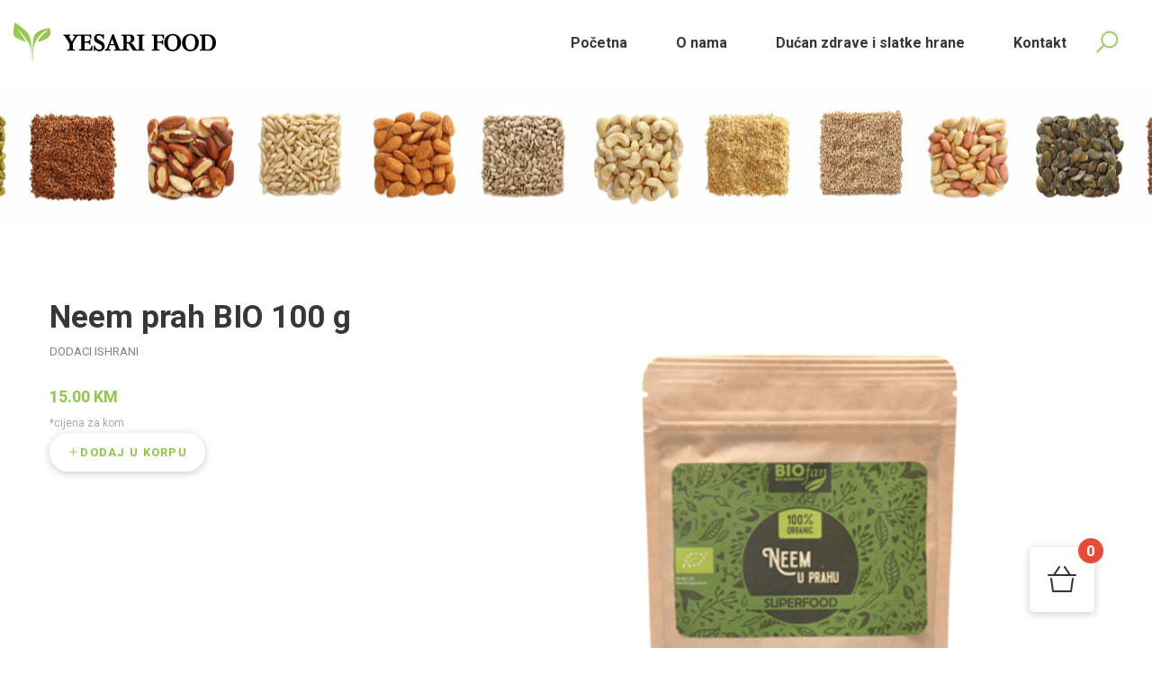

--- FILE ---
content_type: text/html; charset=UTF-8
request_url: https://yesarifood.ba/ducan-zdrave-i-slatke-hrane/neem-prah-bio-100-g
body_size: 5007
content:

<!doctype html>
<html class="no-js" lang="zxx">

<head>

  <!-- Global site tag (gtag.js) - Google Analytics -->
  <script async src="https://www.googletagmanager.com/gtag/js?id=UA-144748712-1"></script>
  <script>
    window.dataLayer = window.dataLayer || [];
    function gtag(){dataLayer.push(arguments);}
    gtag('js', new Date());

    gtag('config', 'UA-144748712-1');
  </script>

      <meta charset="utf-8">
      <meta http-equiv="x-ua-compatible" content="ie=edge">
      <title>Yesari Food - Dućan zdrave hrane</title>
      <meta name="description" content="">

      <script>document.getElementsByTagName("html")[0].className += " js";</script>
      <link rel="stylesheet" href="../../assets/css/js2/style.css">

      
      
      <meta property="og:type"               content="article" />
      <meta property="og:title"              content="Neem prah BIO 100 g &nbsp;   " />
      <meta property="og:description"        content="" />
      <meta property="og:image"              content="Array" />
       

      

      <meta name="viewport" content="width=device-width, initial-scale=1, shrink-to-fit=no">
      <!-- Favicons -->
      <link rel="shortcut icon" href="../../assets/img/favicon.ico" type="image/x-icon">
      <link rel="apple-touch-icon" href="../../assets/img/icon.png">

      <!-- ************************* CSS Files ************************* -->

      <!-- Vendor CSS -->
      <link rel="stylesheet" href="../../assets/css/vendor.css">

      <!-- style css -->
      <link rel="stylesheet" href="../../assets/css/main.css">

      <script type="text/javascript" src="//platform-api.sharethis.com/js/sharethis.js#property=5a1997be1d108f0012ed9d7c&product=inline-share-buttons"></script>


<script src="https://code.jquery.com/jquery-3.1.1.slim.min.js" integrity="sha384-A7FZj7v+d/sdmMqp/nOQwliLvUsJfDHW+k9Omg/a/EheAdgtzNs3hpfag6Ed950n" crossorigin="anonymous"></script>
<script src="https://cdnjs.cloudflare.com/ajax/libs/tether/1.4.0/js/tether.min.js" integrity="sha384-DztdAPBWPRXSA/3eYEEUWrWCy7G5KFbe8fFjk5JAIxUYHKkDx6Qin1DkWx51bBrb" crossorigin="anonymous"></script>
<script src="https://maxcdn.bootstrapcdn.com/bootstrap/4.0.0-alpha.6/js/bootstrap.min.js" integrity="sha384-vBWWzlZJ8ea9aCX4pEW3rVHjgjt7zpkNpZk+02D9phzyeVkE+jo0ieGizqPLForn" crossorigin="anonymous"></script>


</head>


<body>

    <!-- Preloader Start -->
    <div class="ft-preloader active">
        <div class="ft-preloader-inner h-100 d-flex align-items-center justify-content-center">
            <div class="ft-child ft-bounce1"></div>
            <div class="ft-child ft-bounce2"></div>
            <div class="ft-child ft-bounce3"></div>
        </div>
    </div>
    <!-- Preloader End -->

    <!-- Main Wrapper Start -->
    <div class="wrapper">
        <!-- Header Start -->
        <header class="header">
            <div class="header__inner fixed-header">
                <div class="header__main">
                    <div class="container-fluid">
                        <div class="row">
                            <div class="col-12">
                                <div class="header__main-inner">
                                    <div class="header__main-left">
                                        <div class="logo">
                                            <a href="../../../../../" class="logo--normal">
                                                <img src="../../../../../assets/img/logo/yesari-h2.svg" alt="Logo">
                                            </a>
                                        </div>
                                    </div>
                                    <div class="header__main-center">

                                    </div>
                                    <div class="header__main-right">
                                      <div class="header-toolbar-wrap">
                                            <div class="header-toolbar">
                                              <nav class="main-navigation text-center d-none d-lg-block">
                                                  <ul class="mainmenu">
                                                      <li class="mainmenu__item">
                                                          <a href="../../../../../" class="mainmenu__link">
                                                              <span class="mm-text">Početna</span>
                                                          </a>
                                                      </li>
                                                      <li class="mainmenu__item">
                                                          <a href="../../../../o-nama" class="mainmenu__link">
                                                              <span class="mm-text">O nama</span>
                                                          </a>
                                                      </li>
                                                      <li class="mainmenu__item">
                                                          <a href="../../../../ducan-zdrave-i-slatke-hrane" class="mainmenu__link">
                                                              <span class="mm-text">Dućan zdrave i slatke hrane</span>
                                                          </a>
                                                      </li>

                                                      <li class="mainmenu__item">
                                                          <a href="../../../../kontakt" class="mainmenu__link">
                                                              <span class="mm-text">Kontakt</span>
                                                          </a>
                                                      </li>
                                                  </ul>
                                              </nav>

                                              <div class="header-toolbar__item header-toolbar--search-btn">
                                                    <a href="#searchForm" class="header-toolbar__btn toolbar-btn">
                                                        <i class="la la-search"></i>
                                                    </a>
                                                </div>

                                              

                                                <div class="header-toolbar__item d-block d-lg-none">
                                                    <a href="#offcanvasMenu" class="header-toolbar__btn toolbar-btn menu-btn">
                                                        <div class="hamburger-icon">
                                                            <span></span>
                                                            <span></span>
                                                            <span></span>
                                                            <span></span>
                                                            <span></span>
                                                            <span></span>
                                                        </div>
                                                    </a>
                                                </div>
                                            </div>
                                        </div>
                                    </div>
                                </div>
                            </div>
                        </div>
                    </div>
                </div>
            </div>
        </header>

        <!-- Header End -->

        <!-- Breadcrumb area Start -->
        <section class="page-title-area bg-image ptb--80" data-bg-image="../../../../../assets/img/yline.jpg"></section>

        <!-- Breadcrumb area End -->


        
          <!-- Main Content Wrapper Start -->
          <div class="main-content-wrapper">
              <div class="page-content-inner pt--80 pt-md--60">
                  <div class="container">

                      
                      <div class="row no-gutters mb--75 mb-md--57">
                          <div class="col-lg-7 offset-xl-1 order-lg-2 product-main-image">
                              <div class="product-image">
                                  <div class="product-gallery">
                                      <div class="product-gallery__large-image">
                                          <div class="product-gallery__wrapper">
                                              <div class="row gutter-10">
                                                  
                                                  <div class="col-12 mb--10">
                                                      <figure class="product-gallery__image">
                                                          <img src="https://yesarifood.ba/uploads/images/proizvodi/_proizvodi_photo_post/neem-u-prahu.png" alt="Product">
                                                      </figure>
                                                  </div>
                                                  
                                              </div>
                                          </div>
                                      </div>
                                  </div>

                              </div>
                          </div>
                          <div class="col-xl-4 col-lg-5 order-lg-1 product-main-details mt-md--40" id="sticky-sidebar">
                              <div class="product-summary pr-lg--30 pr-md--0">
                                  <h3 class="product-title mb--10">Neem prah BIO 100 g &nbsp;   </h3>
                                  <div class="product-category" style="font-size: 13px; color: #838383; text-transform: uppercase; margin-bottom: 20px;">
                                    Dodaci ishrani
                                  </div>
                                  
                                  <div class="product-info-bottom">
                                          <div class="product-price-wrapper">
                                              <span class="new-price">
                                                  <span class="money">15.00 KM</span>
                                              </span>
                                              
                                              <br><span style="font-size: 12px; color: #a7a7a7;">*cijena za kom</span>
                                          </div>

                                  </div>
                                  <a stlye="margin-top: 20px;margin-bottom: 10px;" href="#" data-name="neem-prah-bio-100-g" data-title="Neem prah BIO 100 g &nbsp;   " data-price="15.00" class="add-to-cart btn btn-primary cd-add-to-cart js-cd-add-to-cart btnsh" ><i class="la la-plus"></i>Dodaj u korpu</a>
                                  
                                  <p class="product-short-description mb--20 mt--20"></p>

                                  <div class="post-share">
                                    <div class="sharethis-inline-share-buttons" style="padding-top: 10px;">
                                    </div>
                                  </div>

                              </div>
                          </div>
                      </div>
                      

                      <!-- Product Tab Area Start -->
                      <section class="product-tab-area mb--30 mb-md--10">
                        <div class="container">
                          <div class="row mb--28 mb-md--18 mb-sm--33">
                            <div class="col-md-3 text-md-left text-center">
                              <h2>Drugi proizvodi</h2>
                            </div>
                          </div>
                          <div class="row">
                            <div class="col-12">
                              <div class="tab-content" id="product-tab-content">
                                <div class="tab-pane fade show active" id="new-all" role="tabpanel" aria-labelledby="new-all-tab">
                                  <div class="row">
                                    
<div class="col-lg-3 col-sm-6 mb--45">
	<div class="ft-product HTfadeInUp">
		<div class="product-inner">
			<div class="product-image">
            	<figure class="product-image--holder figurefix">
                	<img src="https://yesarifood.ba/uploads/images/proizvodi/_proizvodi_photo_list/5BBCDC20-6061-40C6-870B-28F11631C5BB.jpeg" alt="Product">
                </figure>
                <a href="../ducan-zdrave-i-slatke-hrane/goji-bobice-100-g" class="product-overlay"></a>
            </div>
            <div class="product-info">
            	<div class="product-category" style="font-size: 13px; color: #838383; text-transform: uppercase;">
            		Suho voće
            	</div>
                <h3 class="product-title"><a href="../ducan-zdrave-i-slatke-hrane/goji-bobice-100-g">Goji bobice 100 g</a></h3>
            </div>
        </div>
    </div>
</div>

<div class="col-lg-3 col-sm-6 mb--45">
	<div class="ft-product HTfadeInUp">
		<div class="product-inner">
			<div class="product-image">
            	<figure class="product-image--holder figurefix">
                	<img src="https://yesarifood.ba/uploads/images/proizvodi/_proizvodi_photo_list/PhotoRoom_20230731_130346.jpeg" alt="Product">
                </figure>
                <a href="../ducan-zdrave-i-slatke-hrane/ulje-nourka-kapsule" class="product-overlay"></a>
            </div>
            <div class="product-info">
            	<div class="product-category" style="font-size: 13px; color: #838383; text-transform: uppercase;">
            		Dodaci ishrani
            	</div>
                <h3 class="product-title"><a href="../ducan-zdrave-i-slatke-hrane/ulje-nourka-kapsule">Ulje noćurka kapsule</a></h3>
            </div>
        </div>
    </div>
</div>

<div class="col-lg-3 col-sm-6 mb--45">
	<div class="ft-product HTfadeInUp">
		<div class="product-inner">
			<div class="product-image">
            	<figure class="product-image--holder figurefix">
                	<img src="https://yesarifood.ba/uploads/images/proizvodi/_proizvodi_photo_list/510011D0-0B9E-4E25-A76B-F4FCD4D32577.jpeg" alt="Product">
                </figure>
                <a href="../ducan-zdrave-i-slatke-hrane/magnezijum-gel" class="product-overlay"></a>
            </div>
            <div class="product-info">
            	<div class="product-category" style="font-size: 13px; color: #838383; text-transform: uppercase;">
            		Dodaci ishrani
            	</div>
                <h3 class="product-title"><a href="../ducan-zdrave-i-slatke-hrane/magnezijum-gel">Magnezijum gel</a></h3>
            </div>
        </div>
    </div>
</div>

<div class="col-lg-3 col-sm-6 mb--45">
	<div class="ft-product HTfadeInUp">
		<div class="product-inner">
			<div class="product-image">
            	<figure class="product-image--holder figurefix">
                	<img src="https://yesarifood.ba/uploads/images/proizvodi/_proizvodi_photo_list/bakerdd.jpg" alt="Product">
                </figure>
                <a href="../ducan-zdrave-i-slatke-hrane/mabaker-barr" class="product-overlay"></a>
            </div>
            <div class="product-info">
            	<div class="product-category" style="font-size: 13px; color: #838383; text-transform: uppercase;">
            		Dodaci ishrani
            	</div>
                <h3 class="product-title"><a href="../ducan-zdrave-i-slatke-hrane/mabaker-barr">MaBaker BAR </a></h3>
            </div>
        </div>
    </div>
</div>


                                  </div>
                                </div>
                              </div>
                            </div>
                          </div>
                        </div>
                      </section>
                      <!-- Product Tab Area End -->

                  </div>
              </div>
          </div>
          <!-- Main Content Wrapper End -->

        

        <!-- Footer Start-->
        <footer class="footer bg-color" style="background-color: #90c847 !important;">
           
            <div class="footer-bottom">
                <div class="container-fluid">
                    <div class="row border-top ptb--20" style="border-top: 0px !important;">
                        <div class="col-12 text-center">
                            <p class="copyright-text" style="color: #ffffff;">Yesari Food &copy; 2019. Developed by <a style="color: #fff;" href="http://www.coding.ba">Coding</a>.</p>
                        </div>
                    </div>
                </div>
            </div>
        </footer>
        <!-- Footer End-->

        <form method="post" action="https://yesarifood.ba/"  >
<div class='hiddenFields'>
<input type="hidden" name="ACT" value="24" />
<input type="hidden" name="RES" value="" />
<input type="hidden" name="meta" value="1VEpFm3aaPsJtA+V5nu44zVZJT6HWJ1VLgr6oloaA5+g4QCxBpPPS7BEZrikO7xZ/6f1pzj6mgv+bbCBzUBczRjx/vWfHWCst/9aFZS5EJXKLY+uHHmDcJO8fT56bFehAK/fhoVE3uv+01H4NU+Q7ZV7IBuqLJSgAYCd0DJJhdzfROra1E+TDINgmsBo0LODdLwyhGOZChXuUTSRCS234I5KOkHO6l3a5nwghgnh6WT1IQujNiTyT1DCE1EVp/FLaxzd0rww39DiKhJyothHB+axJ8RN81FxPe4L6I7i+sb4wib2v4Y/HYWAHEFHqbWsnZLqyYVxCcwWhxtiRtETDUY29+Fp19/LF7OCfCZZDhwFIhxNzODMb2UU1KmIodNr" />
<input type="hidden" name="site_id" value="1" />
<input type="hidden" name="csrf_token" value="" />
</div>


<div class="searchform__popup" id="searchForm">
            <a href="#" class="btn-close"><i class="la la-remove"></i></a>
            <div class="searchform__body">
                
                <form class="searchform">
                    
                    <input type="text" name="keywords" id="popup-search" class="searchform__input" placeholder="Pretraga">
                    <button type="submit" class="searchform__submit" value="submit"></button>
                </form>
            </div>
</div>
</form>        


        <!-- OffCanvas Menu Start -->
        <div class="offcanvas-menu-wrapper" id="offcanvasMenu">
            <div class="offcanvas-menu-inner">
                <a href="#" class="btn-close">
                    <i class="la la-remove"></i>
                </a>
                <nav class="offcanvas-navigation">
                    <ul class="offcanvas-menu">
                        <li>
                            <a href="../../../../../">Početna</a>
                        </li>
                        <li>
                            <a href="../../../../../o-nama">O nama</a>
                        </li>
                        <li>
                            <a href="../../../../../ducan-zdrave-i-slatke-hrane">Dućan zdrave i slatke hrane</a>
                        </li>

                        <li>
                            <a href="../../../../../kontakt">Kontakt</a>
                        </li>
                    </ul>
                    <div class="site-info vertical">
                        <div class="site-info__item">
                        	<a href="tel:+38732653415"><strong>+387 32 65 34 15</strong></a><br>
                            <a href="tel:+387603563967"><strong>+387 60 35 63 967</strong></a>
                            <a href="/cdn-cgi/l/email-protection#1d7864786e7c6f747b7272795d7a707c7471337e7270"><span class="__cf_email__" data-cfemail="03667a667062716a656c6c6743646e626a6f2d606c6e">[email&#160;protected]</span></a>
                        </div>
                    </div>
                </nav>
            </div>
        </div>

        <!-- OffCanvas Menu End -->

        <!-- Global Overlay Start -->
        <div class="global-overlay"></div>
        <!-- Global Overlay End -->


    </div>
    <!-- Main Wrapper End -->


 <!-- Modal -->
<div class="modal fade" id="cart" tabindex="-1" role="dialog" aria-labelledby="exampleModalLabel" aria-hidden="true">
  <div class="modal-dialog modal-lg" role="document">
    <div class="modal-content">
      <div class="modal-header">
        <h5 class="modal-title" id="exampleModalLabel">KORPA</h5>
        <button type="button" class="close" data-dismiss="modal" aria-label="Close">
          <span aria-hidden="true" style="font-size: 28px;">&times;</span>
        </button>
      </div>
      <div class="modal-body">
        <table class="show-cart table">

        </table>
        <div style="font-weight: 900; font-size: 20px; padding-left: 5px; border-top: 1px solid #e2e2e2; padding-top: 20px; margin-top: 10px;">Ukupno: <span class="total-cart"></span> KM</div>
      </div>
      <footer class="cd-cart__footer">
        	<a href="../ducan-zdrave-i-slatke-hrane/korpa" class="cd-cart__checkout">
          <em>Pošalji narudžbu
          <svg class="icon icon--sm" viewBox="0 0 24 24"><g fill="none" stroke="currentColor"><line stroke-width="2" stroke-linecap="round" stroke-linejoin="round" x1="3" y1="12" x2="21" y2="12"></line><polyline stroke-width="2" stroke-linecap="round" stroke-linejoin="round" points="15,6 21,12 15,18 "></polyline></g>
          </svg>
          </em>
          </a>
      </footer>
    </div>
  </div>
</div>

<!-- jQuery JS -->
<script data-cfasync="false" src="/cdn-cgi/scripts/5c5dd728/cloudflare-static/email-decode.min.js"></script><script src="../../assets/js/vendor.js"></script>

<!-- Main JS -->
<script src="../../assets/js/main.js"></script>
<div class="cd-cart js-cd-cart">
          <button type="button" class="header-toolbar__btn cd-cart__trigger text-replace" data-toggle="modal" data-target="#cart" style="background-color: #fff; border: none; border-radius: 5px; box-shadow: 0 2px 10px rgba(0,0,0,0.2); -webkit-font-smoothing: antialiased;">

        		<ul class="cd-cart__count" style="font-size: 17px; padding-top: 1px;"> <!-- cart items count -->
        			<span class="total-count"></span>
        		</ul> <!-- .cd-cart__count -->
        	</button>
        </div> <!-- cd-cart -->
<script src="../../assets/cart.js"></script>



<script defer src="https://static.cloudflareinsights.com/beacon.min.js/vcd15cbe7772f49c399c6a5babf22c1241717689176015" integrity="sha512-ZpsOmlRQV6y907TI0dKBHq9Md29nnaEIPlkf84rnaERnq6zvWvPUqr2ft8M1aS28oN72PdrCzSjY4U6VaAw1EQ==" data-cf-beacon='{"version":"2024.11.0","token":"4a51ed3690b64e519f5aececc83389c9","r":1,"server_timing":{"name":{"cfCacheStatus":true,"cfEdge":true,"cfExtPri":true,"cfL4":true,"cfOrigin":true,"cfSpeedBrain":true},"location_startswith":null}}' crossorigin="anonymous"></script>
</body>
</html>


--- FILE ---
content_type: text/css
request_url: https://yesarifood.ba/assets/css/main.css
body_size: 18878
content:
/******************************

INDEX:

    00 - Base - Global
    01 - Base - Typography

    02 - Utilities - Helper
    03 - Utilities - Common

    10 - Layout - Header
        10.00 - Header
        10.01 - Sticky Header
        10.02 - Header Site Info

    11 - Layout - Footer
    12 - Layout - Sidebar

    20 - Components - Banner
    21 - Components - Blog
        21.00 - Blog
        21.01 - Blog Details
        21.02 - Related Post

    22 - Components - Button
        22.00 - Global Button
        22.01 - Action Button
        22.02 - Close Button
        22.03 - Read More Button

   23 - Components - Carousel
        23.00 - Carousel Gutter
        23.01 - Slick Dot Margin Top
        23.02 - Carousel Dots
        23.03 - Carousel Navs
        23.04 - Related Post Carousel

    24 - Components - Comment
    25 - Components - Form
        25.00 - Global Form
        25.01 - Newsletter Form
        25.02 - Search Form
        25.03 - Nice Select
        25.04 - Review Form
        25.05 - Cart Form

    26 - Components - Icon
    27 - Components - Mini Cart
    28 - Components - Modal
        28.00 - Quick View Modal
        28.01 - Search Form Popup

    29 - Components - Navigation
        29.00 - Main Navigation
        29.01 - Off Canvas Menu

    30 - Components - Product
        30.00 - Product
        30.01 - Proudct List
        30.02 - Feature Product
        30.03 - Best Sale Product
        30.04 - Product Summery
        30.05 - Product Variations
        30.05 - Product Variations

    31 - Components - Slider
    32 - Components - Table
    33 - Components - Tabs
        33.01 - Tab Style 01
        33.02 - Tab Style 02
        33.03 - User Dashboard tab
        33.04 - Tab Content

    34 - Components - Widget
        34.00 - Widget Title
        34.01 - Widget List
        34.02 - Widget Color
        34.03 - Tagcloud

    63 - Utilities - Color
    64 - Utilities - Spacing




******************************/
/*
    Defult Primary Color:       #002257
    Default Border Color:       #eeeeee
    Default Text Color:         #444444
    Default Heading Color:      #222222
    Default Body Font:          'Roboto', sans-serif

*/
@import url("https://fonts.googleapis.com/css?family=Roboto:300,300i,400,400i,500,700,900|Abril+Fatface");
/*****************************
00 - Base - Global
*****************************/
html {
  height: 100%;
  font-size: 62.5%; }
  @media (max-width: 93.6875em) {
    html {
      font-size: 56.25%; } }
  @media (max-width: 74.9375em) {
    html {
      font-size: 50%; } }
  @media (max-width: 61.94em) {
    html {
      font-size: 43.75%; } }
  @media (max-width: 47.94em) {
    html {
      font-size: 37.5%; } }

body {
  font-size: 16px;
  font-family: "Roboto", sans-serif;
  color: #373737;
  line-height: 1.625;
  background-color: #fff;
  font-weight: 400;
  overflow-x: hidden;
  overflow-y: auto; }

h1, .h1, h2, .h2, h3, .h3, h4, .h4, h5, .h5, h6, .h6 {
  font-weight: 700;
  font-family: "Roboto", sans-serif;
  color: #90c847;
  margin-bottom: 15px;
  line-height: 1.18; }
  @media (max-width: 61.94em) {
    h1, .h1, h2, .h2, h3, .h3, h4, .h4, h5, .h5, h6, .h6 {
      line-height: 1.25; } }
  @media (max-width: 47.94em) {
    h1, .h1, h2, .h2, h3, .h3, h4, .h4, h5, .h5, h6, .h6 {
      margin-bottom: 10px; } }

h1, .h1 {
  font-size: 36px; }
  @media (max-width: 74.9375em) {
    h1, .h1 {
      font-size: 30px; } }

h2, .h2 {
  font-size: 33px; }
  @media (max-width: 74.9375em) {
    h2, .h2 {
      font-size: 24px; } }

h3, .h3 {
  font-size: 24px;
  color: #90c847; }
  @media (max-width: 74.9375em) {
    h3, .h3 {
      font-size: 20px; } }

h4, .h4 {
  font-size: 22px; }
  @media (max-width: 74.9375em) {
    h4, .h4 {
      font-size: 18px; } }

h5, .h5 {
  font-size: 20px; }
  @media (max-width: 74.9375em) {
    h5, .h5 {
      font-size: 16px; } }

h6, .h6 {
  font-size: 16px; }

p {
  font-size: 16px;
  color: #373737;
  font-weight: 400;
  margin: 0 0 15px;
  line-height: 1.625; }
  @media (max-width: 47.94em) {
    p {
      margin: 0 0 10px; } }
  p:last-child {
    margin-bottom: 0; }
  p:only-child {
    margin-bottom: 0; }


blockquote:last-child {
  margin-bottom: 0; }

blockquote:only-child {
  margin-bottom: 0; }

strong, b {
  font-weight: bold; }

a {
  color: inherit; }

ul {
  margin: 0;
  padding: 0;
  list-style: none; }

figure {
  margin: 0; }
  @media (min-width: 992px) {
    .figurefix {
      min-height: 322px;
      max-height: 322px;
      overflow: hidden; } }

  @media (min-width: 1200px) {
    .figurefix {
      min-height: 300px;
      max-height: 300px;
      overflow: hidden; } }

img {
  max-width: 100%; }

a, button {
  cursor: pointer; }

a:hover {
  color: #8CC63F;
  text-decoration: none; }

input[type=number]::-webkit-inner-spin-button,
input[type=number]::-webkit-outer-spin-button {
  -webkit-appearance: none;
  margin: 0; }

input[type=number] {
  -moz-appearance: textfield; }

a, a:hover, a:focus, a:active, button, button:focus, input, select, textarea, .slick-slide {
  outline: none;
  color: #98cc56; }

/*****************************
01 - Base - Typography
*****************************/
.heading__primary {
  font-size: 5rem;
  line-height: 1;
  color: #010225; }
  @media (max-width: 61.94em) {
    .heading__primary {
      font-size: 4.2rem; } }

.subtir > p {
  font-size: 22px;
  font-weight: 400;
  }

.heading__secondary {
  font-size: 40px;
  padding-bottom: 20px; }
  @media (max-width: 61.94em) {
    .heading__secondary {
      font-size: 35px; } }
  @media (max-width: 47.94em) {
    .heading__secondary {
      font-size: 30px; } }
  .heading__secondary:after {
    width: 35px;
    height: 5px;
    -webkit-border-radius: 35px;
    -moz-border-radius: 35px;
    -ms-border-radius: 35px;
    -o-border-radius: 35px;
    border-radius: 35px; }
  .heading__secondary--sub {
    color: #979797; }

.lh-pt7 {
  line-height: .7; }

.lh-1 {
  line-height: 1; }

/*****************************
02 - Utilities - Helper
*****************************/
@media (min-width: 75em) {
  .container {
    max-width: 1200px; } }

.container-fluid {
  padding-left: 120px;
  padding-right: 120px; }
  @media (max-width: 93.6875em) {
    .container-fluid {
      padding-left: 15px;
      padding-right: 15px; } }

.hide-in-default {
  display: none; }

.item-overlay {
  left: 0;
  top: 0;
  width: 5%;
  height: 5%;
  background-color: rgba(91, 234, 55, 0.5); }

.full-height {
  height: 100vh; }

.ov-hidden {
  overflow: hidden; }

.line-height-1 {
  line-height: 1; }

@media (max-width: 47.94em) {
  .h-sm-auto {
    height: auto !important; } }

.no-radius {
  -webkit-border-radius: 0;
  -moz-border-radius: 0;
  -ms-border-radius: 0;
  -o-border-radius: 0;
  border-radius: 0; }

.border-top, .border-bottom, .border-left, .border-right {
  border-color: #e5e5e5 !important; }

.border-color-2 {
  border-color: #585858; }

.bl-widget.post .inner .post-list, .blog__title, .form__fieldset, .feature-product__info p, .feature-product__title, .variation-form .product-color-variations .product-color-variation-btn {
  margin: 0; }

.nice-select:after {
  margin-top: 0; }

.ft-product-list .product-info .star-rating, .product-summary .product-rating .star-rating, .product-reviews .review__text .star-rating {
  margin-left: 0; }

.product-summary .product-footer-meta p span {
  margin-right: 0; }

.product-summary .product-footer-meta p span, .variation-form .variation-label, .breadcrumb, .quantity-label, .ft-product-list .product-size-swatch-btn, .ft-product-list .product-color-swatch-btn, .table, .payment-info p {
  margin-bottom: 0; }

.breadcrumb, .bl-widget.post .inner .post-list, .slick-dots li, .slick-dots li button, .newsletter-form__btn, .searchform__submit {
  padding: 0; }

.form__input.nice-select, .ft-product-list .product-info, .shop-toolbar .nice-select {
  padding-left: 0; }

.shop-toolbar .nice-select {
  padding-right: 0; }

.bl-widget.author {
  padding-bottom: 0; }

.item-overlay, .hamburger-icon span, .breadcrumb li:not(:last-child):after, .star-rating:before, .star-rating span, .star-rating span:before, .quantity .qtybutton, .footer-widget .taglist a:not(:last-child):after, .banner__info, .banner__link, .single-post__info blockquote:before, .btn-close, .slick-btn, .comment-avatar, .newsletter-form__btn, .searchform__submit, .cart-form .coupon .cart-form__btn, .mini-cart__close, .mini-cart__product-remove, .product-modal .close, .offcanvas-menu-wrapper .btn-close, .offcanvas-navigation .offcanvas-menu li > .menu-expand, .product-badge, .product-overlay, .product-size-swatch, .product-color-swatch, .ft-product .product-action, .ft-product-list .product-thumbnail-action, .best-sale-product__top-image, .product-gallery__actions {
  position: absolute; }

.heading__secondary:after, .product-color .action-btn span.current:after, .product-color-swatch-btn:after, .page-title-area:after, .blog__info:before, .variation-form .product-color-variations .product-color-variation-btn:after, .variation-form .reset_variations:before, .tab-style-1 .nav-link:after, .shop-widget .widget-title:after, .widget-list.category-list li a:after, .tagcloud a:after {
  position: absolute;
  content: ""; }

.heading__secondary, .wrapper, .scroll-to-top i, .scroll-to-top i:before, .hamburger-icon, .page-title-area, .breadcrumb li, .star-rating, .message-box, .quantity, .footer-widget .taglist a, .banner__inner, .banner__info--inner, .blog__media, .blog__info, .single-post__info blockquote, .element-carousel, .slick-dots, .slick-dots li, .comment .single-comment, .newsletter-form, .searchform, .cart-form .coupon, .mini-cart-wrapper, .mini-cart__product, .offcanvas-navigation .offcanvas-menu > li > a span, .offcanvas-navigation .offcanvas-menu li, .product-inner, .product-image, .product-size, .product-color, .product-color-swatch-btn, .ft-product .product-action-list .action-btn, .ft-product-list .product-image, .ft-product-list .product-size-swatch, .ft-product-list .product-color-swatch, .best-sale-product, .product-summary .product-large-image, .variation-form .product-color-variations .product-color-variation-btn, .variation-form .reset_variations, .homepage-slider, .tab-style-1 .nav-link, .tab-style-1 .nav-text, .shop-widget .widget-title, .widget-list li a, .tagcloud a, .checkout-title h2, .product-gallery__large-image, .product-gallery__image {
  position: relative; }

.slick-vertical-center .slick-btn, .slick-horizontal-center .slick-btn, .searchform__submit {
  top: 50%;
  -webkit-transform: translate(0, -50%);
  -moz-transform: translate(0, -50%);
  -ms-transform: translate(0, -50%);
  -o-transform: translate(0, -50%);
  transform: translate(0, -50%); }

.single-post__info blockquote:before, .slick-center-bottom .slick-btn, .tab-style-1 .nav-link:after {
  left: 50%;
  -webkit-transform: translate(-50%, 0);
  -moz-transform: translate(-50%, 0);
  -ms-transform: translate(-50%, 0);
  -o-transform: translate(-50%, 0);
  transform: translate(-50%, 0); }

.banner__link, .product-overlay, .ft-product-list .product-thumbnail-action, .variation-form .product-color-variations .product-color-variation-btn:after, .scroll-to-top i:before, .page-title-area:after, .comment-avatar {
  left: 0;
  top: 0; }

.heading__secondary:after, .global-overlay, .scroll-to-top i:after, .star-rating:before, .star-rating span, .star-rating span:before, .banner-info-left-center .banner__info, .slick-vertical-center .slick-prev, .slick-horizontal-center .slick-prev, .offcanvas-menu-wrapper.open .offcanvas-menu-inner, .product-badge, .shop-widget .widget-title:after {
  left: 0; }

.breadcrumb li:not(:last-child):after, .footer-widget .taglist a:not(:last-child):after, .banner-info-right-center .banner__info, .slick-vertical-center .slick-next, .slick-horizontal-center .slick-next, .newsletter-form__btn, .searchform--2 .searchform__submit, .nice-select:after, .cart-form .coupon .cart-form__btn, .mini-cart, .offcanvas-navigation .offcanvas-menu li > .menu-expand, .variation-form .reset_variations:before, .tagcloud a:after {
  right: 0; }

.global-overlay, .breadcrumb li:not(:last-child):after, .star-rating:before, .star-rating span, .star-rating span:before, .quantity .qtybutton, .footer-widget .taglist a:not(:last-child):after, .banner__info, .banner-info-top .banner__info, .newsletter-form__btn, .searchform--2 .searchform__submit, .nice-select:after, .cart-form .coupon .cart-form__btn, .mini-cart, .offcanvas-menu-wrapper .offcanvas-menu-inner, .product-badge, .best-sale-product__top-image, .tagcloud a:after {
  top: 0; }

.heading__secondary:after, .slick-center-bottom .slick-btn, .mini-cart, .shop-widget .widget-title:after {
  bottom: 0; }

a, button, .item-overlay, .global-overlay, .pagination li .page-number, .scroll-to-top i:before, .btn, .slick-dots li, .slick-dots li button, .related-post-carousel .slick-slide.last-active, .searchform__input, .product-modal .close, .custom-close i, .searchform__body, .offcanvas-menu-wrapper .offcanvas-menu-inner, .offcanvas-navigation .offcanvas-menu li > .menu-expand, .ft-product-list .product-thumbnail-action, .variation-form .product-color-variations .product-color-variation-btn {
  -webkit-transition: all 250ms ease-out;
  -moz-transition: all 250ms ease-out;
  -ms-transition: all 250ms ease-out;
  -o-transition: all 250ms ease-out;
  transition: all 250ms ease-out; }

.item-overlay, .global-overlay, .mini-cart, .modal, .searchform__popup, .offcanvas-menu-wrapper .offcanvas-menu-inner, .product-size-swatch, .product-size-swatch-btn, .product-color-swatch, .product-color-swatch-btn, .ft-product-list .product-thumbnail-action, .tab-style-1 .nav-link:after {
  visibility: hidden;
  opacity: 0; }

.global-overlay.overlay-open, .blog__inner:hover .item-overlay, .mini-cart.open, .modal.show, .searchform__popup.open, .offcanvas-menu-wrapper.open .offcanvas-menu-inner, .product-size:hover .product-size-swatch, .product-size:hover .product-size-swatch-btn, .product-color:hover .product-color-swatch, .product-color:hover .product-color-swatch-btn, .ft-product-list .product-size-swatch, .ft-product-list .product-color-swatch, .ft-product-list .product-size-swatch-btn, .ft-product-list .product-color-swatch-btn, .ft-product-list:hover .product-thumbnail-action, .tab-style-1 .nav-link.active:after {
  visibility: visible;
  opacity: 1; }

.scroll-to-top i:after {
  position: absolute;
  font-family: fontAwesome;
  line-height: 1; }

.body-open, .scroll-to-top, .star-rating, .star-rating span, .blog__media, .mini-cart-inner, .mini-cart__product-remove, .variation-form .product-color-variations .product-color-variation, .variation-form .product-size-variations .product-size-variation, .tab-style-1 .nav-tabs {
  overflow: hidden; }

.hamburger-icon, .quantity .qtybutton, .slick-dots li, .slick-dots li button, .slick-btn, .searchform__submit, .offcanvas-navigation .offcanvas-menu li > .menu-expand, .product-size-swatch-btn, .product-color-swatch-btn, .variation-form .product-color-variations .product-color-variation-btn {
  cursor: pointer; }

.tab-style-1 .nav-tabs, .tab-style-1 .nav-link {
  border-width: 0 0 0;
  border-style: solid;
  border-color: transparent;
  text-align: center; }

.tab-style-1 .nav-text {
  border-style: solid;
  border-color: transparent;
  display: inline-block; }

.cart-calculator__item--head, .cart-calculator__item--value {
  padding-top: 5px;
  padding-bottom: 15px;
  vertical-align: top;
  text-transform: capitalize;
  letter-spacing: 0; }

.product-size-swatch-btn, .product-color-swatch-btn {
  width: 60px;
  height: 45px; }
  @media (max-width: 93.6875em) {
    .product-size-swatch-btn, .product-color-swatch-btn {
      width: 52px; } }
  @media (max-width: 61.94em) {
    .product-size-swatch-btn, .product-color-swatch-btn {
      width: 50px;
      height: 40px; } }

.product-summary .product-footer-meta p span, .variation-form .variation-label {
  margin-right: 20px; }

.product-color .action-btn span.current:after, .product-color-swatch-btn:after {
  left: 50%;
  top: 50%;
  -webkit-transform: translate(-50%, -50%);
  -moz-transform: translate(-50%, -50%);
  -ms-transform: translate(-50%, -50%);
  -o-transform: translate(-50%, -50%);
  transform: translate(-50%, -50%);
  width: 17px;
  height: 17px;
  line-height: 17px;
  -webkit-border-radius: 50%;
  -moz-border-radius: 50%;
  -ms-border-radius: 50%;
  -o-border-radius: 50%;
  border-radius: 50%; }

.product-size-swatch-btn, .product-color-swatch-btn {
  transition-property: opacity, transform;
  transition-duration: .3s;
  transition-timing-function: ease; }
  .product-size-swatch-btn:nth-child(1), .product-color-swatch-btn:nth-child(1) {
    transition-delay: 50ms; }
  .product-size-swatch-btn:nth-child(2), .product-color-swatch-btn:nth-child(2) {
    transition-delay: 100ms; }
  .product-size-swatch-btn:nth-child(3), .product-color-swatch-btn:nth-child(3) {
    transition-delay: 150ms; }
  .product-size-swatch-btn:nth-child(4), .product-color-swatch-btn:nth-child(4) {
    transition-delay: 200ms; }

.border-radius, .btn, .comment-info, .form__input, .icon-box {
  -webkit-border-radius: 4px;
  -moz-border-radius: 4px;
  -ms-border-radius: 4px;
  -o-border-radius: 4px;
  border-radius: 4px; }

.breadcrumb, .shop-toolbar .nice-select {
  -webkit-border-radius: 0;
  -moz-border-radius: 0;
  -ms-border-radius: 0;
  -o-border-radius: 0;
  border-radius: 0; }

.bl-widget.author .inner .thumb img, .action-btn, .comment-avatar img, .variation-form .product-color-variations .product-color-variation-btn:after {
  -webkit-border-radius: 50%;
  -moz-border-radius: 50%;
  -ms-border-radius: 50%;
  -o-border-radius: 50%;
  border-radius: 50%; }

.quantity-input, .bl-widget, .form__input, .form__fieldset, .searchform--2 .searchform__input, .product-summary .product-navigation a, .variation-form .product-size-variations .product-size-variation-btn {
  border: 1px solid #e5e5e5; }

.bl-widget.author .inner .info .autor-meta span + span {
  border-left: 1px solid #e5e5e5; }

.bl-widget.author .inner .info .autor-meta, .cart-calculator__item.order-total {
  border-top: 1px solid #e5e5e5; }

.single-post__header {
  border-bottom: 1px solid #e5e5e5; }

.product-size-swatch-btn, .product-color-swatch-btn, .slick-dots li button, .form__legend, .newsletter-form__btn, .searchform__input, .searchform__submit, .searchform--2 .searchform__submit, .nice-select:after, .cart-form__input, .cart-form__btn, .tab-style-1 .nav-text, .shop-toolbar .nice-select {
  border: none; }

.pagination li .page-number.current, .pagination li .page-number:hover, .comment-info, .newsletter-form__input, .searchform__input, .table.compare-table tbody th, .table.compare-table tbody td {
  border-color: #e5e5e5; }

.pagination li .page-number, .comment-info, .newsletter-form__input, .searchform__input, .variation-form .product-color-variations .product-color-variation-btn {
  border-style: solid; }

.pagination li .page-number, .newsletter-form__input, .variation-form .product-color-variations .product-color-variation-btn {
  border-width: 1px; }

.comment-info, .searchform__input {
  border-width: 2px; }

/*-- Font --*/
.social__link, .slick-btn i, .comment-title, .comment-reply-title, .mini-cart__heading, .product-summary .product-price-wrapper span {
  font-size: 24px; }

.footer-widget .widget-title, .blog__title, .related-post__title, .btn, .mini-cart__product-title, .product-price-wrapper .new-price .money, .product-summary .product-navigation a, .slider-content__text p, .table.compare-table tbody .remove a, .group-product-table tbody td.product-price .product-price-wrapper > span.product-price-old span, .group-product-table tbody td.product-price .product-price-wrapper > span.product-price-new span, .tab-style-1 .nav-link, .terms-condition-label a {
  font-size: 18px; }

.footer-widget .taglist a:not(:last-child):after, .searchform--2 .searchform__submit, .nice-select .current, .nice-select:after, .product-title, .product-price-wrapper .money, .shop-widget .widget-title {
  font-size: 16px; }

.star-rating, .quantity-label, .quantity-input, .footer-widget .footer-menu li a, .footer-widget .taglist span, .footer-widget .taglist a, .bl-widget.author .inner .info .autor-meta span, .banner__text-1, .banner__btn, .blog__meta .posted-on, .blog__meta .posted-by, .read-more-btn, .comment-author, .comment-date, .comment-reply-link, .form__label, .newsletter-form__input, .searchform--2 .searchform__input, .review-form-wrapper .rating i, .cart-form__btn, .offcanvas-navigation .offcanvas-menu li a, .product-price-wrapper .old-price .money, .product-short-description, .product-description p, .product-description__heading, .product-description ul li, .ft-product .product-inner .add-to-cart, .feature-product__btn, .product-summary .product-footer-meta p a, .variation-form .product-size-variations .product-size-variation-btn, .table tbody td.product-total-price .product-price-wrapper > span, .table.compare-table tbody th, .table.compare-table tbody td, .table.compare-table tbody .product-name, .table-style-2 thead th, .table.shop_attributes th, .table.shop_attributes td, .group-product-table tbody td.product-name h3, .group-product-table tbody td.product-price .product-price-wrapper > span, .widget-color a, .tagcloud a, .cart-calculator__item--head {
  font-size: 14px; }

.tooltip-inner, .bl-widget.author .inner .info .degne, .bl-widget.post .inner .post-list li a, .single-post__meta .posted-by span, .table thead th, .table th {
  font-size: 13px; }

.form__notes, .form__legend, .cart-form__input, .product-badge, .payment-info p, .product-reviews .review__published-date {
  font-size: 12px; }

.footer-widget .taglist span, .banner__title-1, .comment-reply-link, .review-form-wrapper .reply-title, .cart-form__btn, .product-description__heading, .table.compare-table tbody th, .cart-calculator__item--head {
  font-weight: 700; }

.heading__primary, .product-summary .product-footer-meta p span, .variation-form .variation-label, .quantity-label, .quantity .qtybutton, .product-price-wrapper .new-price .money, .variation-form .product-size-variations .product-size-variation-btn, .table tbody td.product-total-price .product-price-wrapper > span {
  font-weight: 600; }

.quantity, .footer-widget .widget-title, .single-post__info blockquote, .related-post__title, .form__label, .mini-cart__heading, .mini-cart__product-title, .product-price-wrapper .money, .feature-product__title, .feature-product__btn, .best-sale-product__heading--sub, .group-product-table tbody td.product-name h3, .shop-widget .widget-title, .terms-condition-label a {
  font-weight: 500; }

.single-post__title, .searchform__input, .offcanvas-navigation .offcanvas-menu li a, .product-title, .product-summary .product-title, .table thead th, .table th, .table.shop_attributes th, .cart-calculator__item--value .product-price-wrapper > span, .product-reviews .review__title {
  font-weight: 600; }

.heading__secondary--sub, .footer-widget .taglist a, .btn, .product-price-wrapper .old-price .money, .slider-content__text p {
  font-weight: 300; }

.single-post__meta .posted-by span, .comment-date {
  font-style: italic; }

.footer-widget .widget-title, .footer-widget .footer-menu li, .footer-widget .taglist a:not(:last-child):after, .product-slide-nav .slick-btn, .mini-cart__close .btn-close, .mini-cart__close .btn-close i, .mini-cart__product-remove, .feature-product__info p, .product-summary .product-title, .shop-widget .widget-title, .tagcloud a {
  line-height: 1; }

.page-title, .message-box, .product-slide-nav .slick-btn, .form__legend {
  width: auto; }

.product-slide-nav .slick-btn {
  height: auto; }

.banner__link, .product-overlay, .ft-product-list .product-thumbnail-action, .variation-form .product-color-variations .product-color-variation-btn:after, .global-overlay, .hamburger-icon, .page-title-area:after, .quantity-input, .banner__image img, .blog__inner:hover .item-overlay, .slick-dots li button, .form__input, .newsletter-form__input, .searchform__input, .searchform--2, .searchform--2 .searchform__input, .cart-form__input, .product-image--holder img, .group-product-table tr, .tab-style-1 .nav-link:after, .product-gallery__nav-image--single img, .product-gallery__large-image img {
  width: 100%; }

.banner__link, .product-overlay, .ft-product-list .product-thumbnail-action, .variation-form .product-color-variations .product-color-variation-btn:after, .global-overlay, .hamburger-icon, .page-title-area:after, .quantity-input, .quantity .qtybutton, .banner__info, .banner.h-100 .banner__inner, .banner.h-100 .banner__image,
.banner.h-100 .banner__image img, .blog__inner:hover .item-overlay, .slick-dots li button, .nice-select:after, .mini-cart-inner, .offcanvas-navigation, .tagcloud a:after {
  height: 100%; }

.scroll-to-top i:before, .scroll-to-top i:after {
  width: inherit; }

.scroll-to-top i:before, .scroll-to-top i:after {
  height: inherit; }

.searchform__input {
  max-width: 100%; }

.bl-widget.post, .form__output, .searchform--2 .searchform__input, .ft-product-list .product-info {
  text-align: left; }

.product-size-swatch-btn, .product-color-swatch-btn, .scroll-to-top, .quantity-input, .quantity .qtybutton, .footer-widget .taglist, .bl-widget.author .inner, .single-post__info blockquote, .action-btn, .slick-dots, .slick-btn, .searchform__input, .nice-select:after, .offcanvas-navigation .offcanvas-menu li > .menu-expand, .best-sale-product__img, .product-summary .product-navigation a, .variation-form .product-size-variations .product-size-variation-btn, .table.compare-table tbody td {
  text-align: center; }

.heading__primary, .footer-widget .widget-title, .bl-widget.post .inner .post-list li a, .banner__btn, .blog__title, .btn, .review-form-wrapper .reply-title, .feature-product__btn, .table thead th, .table th, .table.compare-table tbody th, .shop-widget .widget-title, .payment-label {
  text-transform: uppercase; }

.product-summary .product-footer-meta p span, .variation-form .variation-label, .offcanvas-navigation .offcanvas-menu li a, .table-style-2 thead th, .tab-style-1 .nav-link {
  text-transform: capitalize; }

.table.shop_attributes th, .table.shop_attributes td {
  text-transform: none; }

.banner__btn, .banner__btn:hover, .read-more-btn, .read-more-btn:hover, .group-product-table tbody td.product-price .product-price-wrapper > span.product-price-new, .user-dashboard-tab__content p a:hover, .terms-condition-label a:hover {
  text-decoration: underline; }

.product-price-wrapper .old-price .money {
  text-decoration: line-through; }

.heading__secondary--main, .heading__secondary--sub, .pagination li .page-number, .scroll-to-top, .hamburger-icon, .hamburger-icon span, .star-rating, .bl-widget.author .inner .info .autor-meta span strong, .bl-widget.post .inner .post-list li a, .single-post__meta .posted-by span, .btn-close, .slick-dots li button, .searchform__submit, .searchform__submit i, .nice-select .current, .mini-cart__close .btn-close, .mini-cart__product-title, .offcanvas-menu-wrapper .btn-close, .offcanvas-navigation .offcanvas-menu li a, .ft-product .product-action a, .best-sale-product__heading--main, .best-sale-product__heading--sub, .variation-form .product-color-variations .product-color-variation-btn, .group-product-table tbody td.product-price .product-price-wrapper > span.product-price-old, .user-dashboard-tab__head .nav-link, .cart-calculator__item--value > span,
.cart-calculator__item--value > a, .checkout-title h2:after, .product-reviews .review__title {
  display: block; }

.product-size-swatch-btn, .product-color-swatch-btn, .pagination li .dot, .social__link, .bl-widget.author .inner .info .autor-meta span, .btn, .action-btn, .slick-dots li, .form__legend, .searchform--2 .searchform__submit, .icon-box, .product-badge, .product-price-wrapper .money, .product-color .action-btn span.current, .product-summary .product-navigation a, .product-summary .product-price-wrapper span, .variation-form .variation a, .widget-color a, .tagcloud a {
  display: inline-block; }

.scroll-to-top i:before, .scroll-to-top i:after, .action-btn i, .slick-btn i, .form__legend {
  line-height: inherit; }

.action-btn i {
  font-size: inherit; }

.two-column-list, .message-box, .related-post__inner, .searchform--2 .searchform, .mini-cart__product, .offcanvas-navigation, .ft-product-list .product-inner, .user-dashboard-tab, .cart-calculator__item, .product-gallery.vertical-slide-nav, .product-reviews .review__container {
  display: -webkit-box;
  display: -webkit-flex;
  display: -moz-flex;
  display: -ms-flexbox;
  display: flex; }

.pagination, .breadcrumb {
  -webkit-box-pack: center;
  -ms-flex-pack: center;
  -webkit-justify-content: center;
  -moz-justify-content: center;
  justify-content: center; }

.message-box, .single-post__header-meta, .comment-meta, .mini-cart__total, .product-info-bottom, .feature-product__inner, .widget-list li a {
  -webkit-box-pack: justify;
  -ms-flex-pack: justify;
  -webkit-justify-content: space-between;
  -moz-justify-content: space-between;
  justify-content: space-between; }

.user-dashboard-tab {
  -webkit-box-align: start;
  -ms-flex-align: start;
  -webkit-align-items: flex-start;
  -moz-align-items: flex-start;
  align-items: flex-start; }

.message-box {
  -webkit-box-align: center;
  -ms-flex-align: center;
  -webkit-align-items: center;
  -moz-align-items: center;
  align-items: center; }

.two-column-list, .ft-product-list .product-inner, .feature-product__inner, .best-sale-product__inner, .cart-calculator__item, .product-gallery.vertical-slide-nav, .product-reviews .review__container {
  -webkit-flex-wrap: wrap;
  -moz-flex-wrap: wrap;
  -ms-flex-wrap: wrap;
  flex-wrap: wrap; }

.searchform__body, .offcanvas-navigation, .shipping-method {
  -webkit-box-direction: normal;
  -webkit-box-orient: vertical;
  -webkit-flex-direction: column;
  -moz-flex-direction: column;
  -ms-flex-direction: column;
  flex-direction: column; }

.searchform__body, .ft-product-list .product-thumbnail-action {
  display: -webkit-box;
  display: -webkit-flex;
  display: -moz-flex;
  display: -ms-flexbox;
  display: flex;
  -webkit-box-pack: center;
  -ms-flex-pack: center;
  -webkit-justify-content: center;
  -moz-justify-content: center;
  justify-content: center;
  -webkit-box-align: center;
  -ms-flex-align: center;
  -webkit-align-items: center;
  -moz-align-items: center;
  align-items: center; }

.banner-info-right-center .banner__info, .banner-info-left-center .banner__info, .single-post__header-meta, .comment-meta, .mini-cart__total, .product-info-bottom, .ft-product-list .product-size, .ft-product-list .product-color, .feature-product__inner, .best-sale-product__inner, .widget-list li a, .shipping-method {
  display: -webkit-box;
  display: -webkit-flex;
  display: -moz-flex;
  display: -ms-flexbox;
  display: flex;
  -webkit-box-align: center;
  -ms-flex-align: center;
  -webkit-align-items: center;
  -moz-align-items: center;
  align-items: center; }

/*-- Background Styles --*/
.bg-image {
  background-repeat: no-repeat;
  background-attachment: scroll;
  background-position: center; }

.bg-cover {
  background-size: cover; }

.bg-100 {
  background-size: 100% 100%; }

.bg-contain {
  background-size: contain; }

.bg-no-repeat {
  background-repeat: no-repeat; }

.bg-repeat {
  background-repeat: repeat; }

.bg-scroll {
  background-attachment: scroll; }

.bg-fixed {
  background-attachment: fixed; }

.bg-center {
  background-position: center; }

.bg-center-top {
  background-position: center top; }

.bg-center-bottom {
  background-position: center bottom; }

.bg-left-top {
  background-position: left top; }

.bg-left-bottom {
  background-position: left bottom; }

.bg-right-top {
  background-position: right top; }

.bg-right-bottom {
  background-position: right bottom; }

.bg-position-50-200p {
  background-position: 50% 200px; }

@media (max-width: 47.94em) {
  .bg-sm-padding {
    padding-top: 50%; } }

.two-column-list > * {
  -webkit-flex-basis: 50%;
  -moz-flex-basis: 50%;
  -ms-flex-preferred-size: 50%;
  flex-basis: 50%;
  max-width: 50%; }

@media (max-width: 47.94em) {
  .sm-one-column > * {
    -webkit-flex-basis: 100%;
    -moz-flex-basis: 100%;
    -ms-flex-preferred-size: 100%;
    flex-basis: 100%;
    max-width: 100%; } }

.max-width--1200 {
  max-width: 1200px;
  margin: 0 auto; }

/*****************************
03 - Utilities - Common
*****************************/
/*-- Global Overlay --*/
.global-overlay {
  position: fixed;
  background-color: rgba(41, 35, 35, 0.7);
  z-index: 1000; }

/*-- Pagination --*/
.pagination li:not(:last-child) {
  margin-right: 20px; }

.pagination li .page-number {
  width: 35px;
  height: 35px;
  line-height: 35px;
  text-align: center;
  border-color: transparent; }

.pagination li .dot {
  width: 5px;
  height: 5px;
  line-height: 5px; }

/*-- Tooltip --*/
.tooltip {
  margin-bottom: 5px; }
  @media (max-width: 47.94em) {
    .tooltip {
      display: none; } }
  .tooltip:hover {
    display: none; }
  .tooltip-inner {
    padding: 3px 10px; }
  .tooltip .arrow:before, .tooltip .arrow:after {
    border-left-color: transparent;
    border-right-color: transparent;
    border-top-color: #000; }

/*-- Google Map --*/
#google-map {
  height: 350px; }

/*-- Mailchimp Alerts --*/
.mailchimp-alerts div:not(:empty) {
  margin-top: 10px;
  margin-bottom: 10px; }

.mailchimp-alerts .mailchimp-error {
  color: #ff0606; }

.mailchimp-alerts .mailchimp-success {
  color: #4cbb6c; }

/*-- Scroll To Top --*/
.scroll-to-top {
  position: fixed;
  right: 50px;
  bottom: 60px;
  z-index: 999;
  font-size: 20px;
  background-color: #90c847;
  opacity: 0;
  width: 50px;
  height: 50px;
  line-height: 50px;
  text-align: center;
  -webkit-transition: all 300ms ease;
  -moz-transition: all 300ms ease;
  -ms-transition: all 300ms ease;
  -o-transition: all 300ms ease;
  transition: all 300ms ease; }
  .scroll-to-top i:after {
    content: '\f106';
    top: 40px;
    -webkit-transition: all 300ms ease;
    -moz-transition: all 300ms ease;
    -ms-transition: all 300ms ease;
    -o-transition: all 300ms ease;
    transition: all 300ms ease; }

/*-- Hamburger Icon --*/
.hamburger-icon {
  margin: 0 auto;
  -webkit-transform: rotate(0deg);
  -moz-transform: rotate(0deg);
  -ms-transform: rotate(0deg);
  -o-transform: rotate(0deg);
  transform: rotate(0deg);
  -webkit-transition: 0.5s ease-in-out;
  -moz-transition: 0.5s ease-in-out;
  -ms-transition: 0.5s ease-in-out;
  -o-transition: 0.5s ease-in-out;
  transition: 0.5s ease-in-out; }
  .hamburger-icon span {
    height: 2px;
    width: 50%;
    background: #373737;
    opacity: 1;
    -webkit-transform: rotate(0deg);
    -moz-transform: rotate(0deg);
    -ms-transform: rotate(0deg);
    -o-transform: rotate(0deg);
    transform: rotate(0deg);
    -webkit-transition: 0.25s ease-in-out;
    -moz-transition: 0.25s ease-in-out;
    -ms-transition: 0.25s ease-in-out;
    -o-transition: 0.25s ease-in-out;
    transition: 0.25s ease-in-out; }
    .hamburger-icon span:nth-child(even) {
      left: 50%;
      border-radius: 0 3px 3px 0; }
    .hamburger-icon span:nth-child(odd) {
      left: 0px;
      border-radius: 3px 0 0 3px; }
    .hamburger-icon span:nth-child(1), .hamburger-icon span:nth-child(2) {
      top: 6px; }
    .hamburger-icon span:nth-child(3), .hamburger-icon span:nth-child(4) {
      top: 16px; }
    .hamburger-icon span:nth-child(5), .hamburger-icon span:nth-child(6) {
      top: 25px; }
  .hamburger-icon.open span:nth-child(1), .hamburger-icon.open span:nth-child(6) {
    -webkit-transform: rotate(45deg);
    -moz-transform: rotate(45deg);
    -ms-transform: rotate(45deg);
    -o-transform: rotate(45deg);
    transform: rotate(45deg); }
  .hamburger-icon.open span:nth-child(2), .hamburger-icon.open span:nth-child(5) {
    -webkit-transform: rotate(-45deg);
    -moz-transform: rotate(-45deg);
    -ms-transform: rotate(-45deg);
    -o-transform: rotate(-45deg);
    transform: rotate(-45deg); }
  .hamburger-icon.open span:nth-child(1) {
    left: 5px;
    top: 10px; }
  .hamburger-icon.open span:nth-child(2) {
    left: calc(50% - 2px);
    top: 10px; }
  .hamburger-icon.open span:nth-child(3) {
    left: -50%;
    opacity: 0; }
  .hamburger-icon.open span:nth-child(4) {
    left: 100%;
    opacity: 0; }
  .hamburger-icon.open span:nth-child(5) {
    left: 5px;
    top: 19px; }
  .hamburger-icon.open span:nth-child(6) {
    left: calc(50% - 2px);
    top: 19px; }

/*-- Breadcrumb --*/
.page-title {
  font-size: 36px;
  line-height: 1.2; }
  .page-title-area:after {
    z-index: 1; }
  .page-title-area-2 {
    height: 60rem; }
  .page-title-area * {
    z-index: 4; }
  @media (max-width: 47.94em) {
    .page-title {
      font-size: 22px; } }
  @media (max-width: 35.94em) {
    .page-title {
      margin-bottom: 10px; } }

.breadcrumb li:not(:last-child) {
  margin-right: 10px;
  padding-right: 15px; }
  .breadcrumb li:not(:last-child):after {
    content: '/'; }

/*-- Preloader --*/
.ft-preloader {
  display: none; }
  .ft-preloader.active {
    width: 100%;
    text-align: center;
    height: 100%;
    position: fixed;
    left: 0;
    top: 0;
    z-index: 99999999;
    background: white;
    display: block; }
  .ft-preloader .ft-child {
    width: 20px;
    height: 20px;
    background-color: #8CC63F;
    border-radius: 100%;
    display: inline-block;
    -webkit-animation: ft-bouncedelay 1.4s ease-in-out 0s infinite both;
    -moz-animation: ft-bouncedelay 1.4s ease-in-out 0s infinite both;
    -ms-animation: ft-bouncedelay 1.4s ease-in-out 0s infinite both;
    -o-animation: ft-bouncedelay 1.4s ease-in-out 0s infinite both;
    animation: ft-bouncedelay 1.4s ease-in-out 0s infinite both; }
  .ft-preloader .ft-bounce1 {
    -webkit-animation-delay: -0.32s;
    animation-delay: -0.32s; }
  .ft-preloader .ft-bounce2 {
    -webkit-animation-delay: -0.16s;
    animation-delay: -0.16s; }

/*-- Rating --*/
.star-rating {
  margin-left: auto;
  margin-right: auto;
  height: 14px;
  line-height: 14px;
  letter-spacing: 5px;
  width: 90px;
  font-family: 'LineAwesome';
  direction: ltr;
  text-rendering: auto;
  -webkit-font-smoothing: antialiased;
  -moz-osx-font-smoothing: grayscale;
  color: #9a9a9a; }
  .star-rating:before {
    content: "\f318\f318\f318\f318\f318";
    float: left; }
  .star-rating span {
    color: #373737;
    float: left;
    padding-top: 15px;
    height: 0; }
    .star-rating span:before {
      content: "\f318\f318\f318\f318\f318"; }
  .star-rating.star-five span {
    width: 100%; }
  .star-rating.star-four span {
    width: 80%; }
  .star-rating.star-four-half span {
    width: 90%; }
  .star-rating.star-three span {
    width: 60%; }
  .star-rating.star-three-half span {
    width: 70%; }
  .star-rating.star-two span {
    width: 40%; }
  .star-rating.star-two-half span {
    width: 50%; }
  .star-rating.star-one span {
    width: 20%; }
  .star-rating.star-one-half span {
    width: 50%; }
  .star-rating.star-half span {
    width: 10%; }

/*-- Contact Info --*/
.contact-info p {
  line-height: 1.9; }
  .contact-info p i {
    padding-right: 5px; }

/*-- Message Box --*/
.message-box {
  background: #f6f6f6;
  padding: 14px 30px;
  word-wrap: break-word; }
  .message-box p {
    display: inherit; }
    .message-box p i {
      font-size: 25px;
      margin-right: 20px;
      color: #4cbb6c; }
  .message-box p {
    margin: 0; }
  .message-box a {
    margin-left: 5px; }

/*-- Quantity --*/
.quantity {
  font-size: 20px;
  width: 106px;
  height: 43px;
  line-height: 41px; }
  .quantity-label {
    margin-right: 20px; }
  .quantity-input {
    background-color: #ffffff;
    -webkit-appearance: none;
    -moz-appearance: none;
    -ms-appearance: none;
    -o-appearance: none;
    appearance: none; }
    .quantity-input::-webkit-input-placeholder {
      color: #292323; }
    .quantity-input:-moz-placeholder {
      color: #292323; }
    .quantity-input::-moz-placeholder {
      color: #292323; }
    .quantity-input:-ms-input-placeholder {
      color: #292323; }
  .quantity .qtybutton {
    line-height: 43px;
    width: 14px;
    font-size: 14px;
    font-family: sans-serif;
    -webkit-transition: all 0.3s ease-in;
    -moz-transition: all 0.3s ease-in;
    -ms-transition: all 0.3s ease-in;
    -o-transition: all 0.3s ease-in;
    transition: all 0.3s ease-in; }
    .quantity .qtybutton.inc {
      right: 20px; }
    .quantity .qtybutton.dec {
      left: 20px; }

/*-- Social --*/
.social__link:not(:last-child) {
  margin-right: 5px; }

/*-- Error Text --*/
.error h1 {
  font-size: 25rem;
  font-weight: 900;
  letter-spacing: 1rem;
  line-height: 1.1;
  margin-bottom: 30px;
  padding: 0; }

.error h2 {
  font-size: 25px;
  margin-bottom: 31px; }

.error p {
  margin-bottom: 36px; }

@keyframes HTfadeInUp {
  from {
    -webkit-transform: translateY(100px);
    -moz-transform: translateY(100px);
    -ms-transform: translateY(100px);
    -o-transform: translateY(100px);
    transform: translateY(100px); }
  to {
    -webkit-transform: translateY(0px);
    -moz-transform: translateY(0px);
    -ms-transform: translateY(0px);
    -o-transform: translateY(0px);
    transform: translateY(0px); } }

@-webkit-keyframes ft-bouncedelay {
  0%, 80%, 100% {
    -webkit-transform: scale(0);
    -moz-transform: scale(0);
    -ms-transform: scale(0);
    -o-transform: scale(0);
    transform: scale(0); }
  40% {
    -webkit-transform: scale(1);
    -moz-transform: scale(1);
    -ms-transform: scale(1);
    -o-transform: scale(1);
    transform: scale(1); } }

@keyframes ft-bouncedelay {
  0%, 80%, 100% {
    -webkit-transform: scale(0);
    -moz-transform: scale(0);
    -ms-transform: scale(0);
    -o-transform: scale(0);
    transform: scale(0); }
  40% {
    -webkit-transform: scale(1);
    -moz-transform: scale(1);
    -ms-transform: scale(1);
    -o-transform: scale(1);
    transform: scale(1); } }

.HTfadeInUp {
  -webkit-animation: HTfadeInUp 0.3s linear 0s;
  -moz-animation: HTfadeInUp 0.3s linear 0s;
  -ms-animation: HTfadeInUp 0.3s linear 0s;
  -o-animation: HTfadeInUp 0.3s linear 0s;
  animation: HTfadeInUp 0.3s linear 0s; }

/*****************************
10 - Layout - Header
*****************************/
/*-- 10.00 - Header --*/
.header .logo {
  display: block; }
  .header .logo--transparent {
    height: 0;
    opacity: 0;
    visibility: hidden; }
  .header .logo--normal {
    height: auto;
    visibility: visible;
    opacity: 1; }

.header__main-inner {
  position: relative;
  display: -webkit-box;
  display: -webkit-flex;
  display: -moz-flex;
  display: -ms-flexbox;
  display: flex;
  -webkit-box-align: center;
  -ms-flex-align: center;
  -webkit-align-items: center;
  -moz-align-items: center;
  align-items: center;
  padding-top: 25px;
  padding-bottom: 25px; }

.header__main-left {
  -webkit-flex-shrink: 0;
  -moz-flex-shrink: 0;
  -ms-flex-negative: 0;
  flex-shrink: 0;
  -webkit-flex-basis: 18%;
  -moz-flex-basis: 18%;
  -ms-flex-preferred-size: 18%;
  flex-basis: 18%; }
  @media (max-width: 47.94em) {
    .header__main-left {
      -webkit-flex-basis: 45%;
      -moz-flex-basis: 45%;
      -ms-flex-preferred-size: 45%;
      flex-basis: 45%; } }

.header__main-center {
  -webkit-box-flex: 1;
  -webkit-flex-grow: 1;
  -moz-flex-grow: 1;
  -ms-flex-positive: 1;
  flex-grow: 1; }

.header__main-right {
  -webkit-flex-shrink: 0;
  -moz-flex-shrink: 0;
  -ms-flex-negative: 0;
  flex-shrink: 0;
  -webkit-flex-basis: 58%;
  -moz-flex-basis: 58%;
  -ms-flex-preferred-size: 58%;
  flex-basis: 58%; }
  @media (max-width: 47.94em) {
    .header__main-right {
      -webkit-flex-basis: 55%;
      -moz-flex-basis: 55%;
      -ms-flex-preferred-size: 55%;
      flex-basis: 55%; } }

.header-toolbar {
  display: -webkit-box;
  display: -webkit-flex;
  display: -moz-flex;
  display: -ms-flexbox;
  display: flex;
  -webkit-box-align: center;
  -ms-flex-align: center;
  -webkit-align-items: center;
  -moz-align-items: center;
  align-items: center;
  -webkit-box-pack: end;
  -ms-flex-pack: end;
  -webkit-justify-content: flex-end;
  -moz-justify-content: flex-end;
  justify-content: flex-end;
  line-height: 1; }
  .header-toolbar--search-btn {
    margin-right: 20px;
    margin-left: 30px; }
    @media (max-width: 74.9375em) {
      .header-toolbar--search-btn {
        margin-right: 30px; } }
    @media (max-width: 35.94em) {
      .header-toolbar--search-btn {
        margin-right: 20px; } }
    @media (max-width: 35.94em) {
      .header-toolbar--search-btn {
        margin-right: 10px; } }
  @media (max-width: 61.94em) {
    .header-toolbar--minicart-btn {
      margin-right: 30px; } }
  @media (max-width: 35.94em) {
    .header-toolbar--minicart-btn {
      margin-right: 20px; } }
  @media (max-width: 35.94em) {
    .header-toolbar--minicart-btn {
      margin-right: 10px; } }
  .header-toolbar--minicart-btn .toolbar-btn {
    display: -webkit-box;
    display: -webkit-flex;
    display: -moz-flex;
    display: -ms-flexbox;
    display: flex;
    -webkit-box-align: center;
    -ms-flex-align: center;
    -webkit-align-items: center;
    -moz-align-items: center;
    align-items: center; }
    .header-toolbar--minicart-btn .toolbar-btn span {
      display: inline-block;
      width: 25px;
      height: 25px;
      line-height: 23px;
      text-align: center;
      -webkit-border-radius: 50%;
      -moz-border-radius: 50%;
      -ms-border-radius: 50%;
      -o-border-radius: 50%;
      border-radius: 50%;
      font-size: 12px;
      border: 1px solid #e5e5e5;
      margin-left: 12px; }
      @media (max-width: 35.94em) {
        .header-toolbar--minicart-btn .toolbar-btn span {
          margin-left: 5px; } }
      .header-toolbar--minicart-btn .toolbar-btn span:hover {
        border-color: #8CC63F; }
  .header-toolbar__btn {
    font-size: 30px; }
    @media (max-width: 35.94em) {
      .header-toolbar__btn {
        font-size: 25px; } }
    .header-toolbar__btn.menu-btn {
      width: 32px;
      height: 32px;
      line-height: 32px;
      text-align: center;
      display: inline-block; }
      @media (max-width: 35.94em) {
        .header-toolbar__btn.menu-btn {
          width: 30px;
          height: 30px;
          line-height: 30px; } }

/*-- 10.01 - Sticky Header --*/
.sticky-header {
  position: fixed;
  top: 0;
  left: 0;
  width: 100%;
  z-index: 999;
  margin: 0;
  height: 80px;
  background-color: #ffffff;
  -webkit-animation: fadeInDown 0.8s ease-in-out;
  -moz-animation: fadeInDown 0.8s ease-in-out;
  -ms-animation: fadeInDown 0.8s ease-in-out;
  -o-animation: fadeInDown 0.8s ease-in-out;
  animation: fadeInDown 0.8s ease-in-out;
  -webkit-box-shadow: 0 1px 3px rgba(0, 0, 0, 0.14);
  -moz-box-shadow: 0 1px 3px rgba(0, 0, 0, 0.14);
  -ms-box-shadow: 0 1px 3px rgba(0, 0, 0, 0.14);
  -o-box-shadow: 0 1px 3px rgba(0, 0, 0, 0.14);
  box-shadow: 0 1px 3px rgba(0, 0, 0, 0.14); }
  .sticky-header .header__top {
    display: none; }

  .sticky-header .header__main-inner {
    padding-top: 10px; }

/*-- 10.02 - Header Site Info --*/
.site-info {
  display: -webkit-box;
  display: -webkit-flex;
  display: -moz-flex;
  display: -ms-flexbox;
  display: flex;
  -webkit-box-pack: end;
  -ms-flex-pack: end;
  -webkit-justify-content: flex-end;
  -moz-justify-content: flex-end;
  justify-content: flex-end; }
  .site-info.vertical {
    -webkit-box-pack: start;
    -ms-flex-pack: start;
    -webkit-justify-content: flex-start;
    -moz-justify-content: flex-start;
    justify-content: flex-start; }
  .site-info__item {
    -webkit-box-flex: 0;
    -webkit-flex-grow: 0;
    -moz-flex-grow: 0;
    -ms-flex-positive: 0;
    flex-grow: 0;
    -webkit-flex-basis: 20%;
    -moz-flex-basis: 20%;
    -ms-flex-preferred-size: 20%;
    flex-basis: 20%; }

/*****************************
11 - Layout - Footer
*****************************/
@media (max-width: 74.9375em) {
  .footer-widget .widget-title {
    font-size: 15px; } }

.footer-widget .footer-menu li:not(:last-child) {
  margin-bottom: 25px; }

.footer-widget .taglist a {
  font-style: italic;
  padding-left: 2px; }
  .footer-widget .taglist a:not(:last-child) {
    padding-right: 8px; }
    .footer-widget .taglist a:not(:last-child):after {
      content: '|'; }

.copyright-text {
  margin-bottom: 0; }

/*****************************
12 - Layout - Sidebar
*****************************/
.bl-widget.author {
  padding: 29px 20px 0; }
  .bl-widget.author .inner .thumb img {
    width: 150px;
    height: 150px;
    margin-bottom: 16px; }
  .bl-widget.author .inner .info .degne {
    color: #a1a1a1;
    font-style: italic;
    margin-bottom: 6px; }
  .bl-widget.author .inner .info .autor-meta {
    margin: 0 -20px; }
    .bl-widget.author .inner .info .autor-meta span {
      color: #222;
      padding: 10px 12px; }
      .bl-widget.author .inner .info .autor-meta span strong {
        color: #5a5c68; }

.bl-widget.post {
  padding: 20px; }
  .bl-widget.post .inner .post-list {
    list-style: none;
    margin-bottom: -20px;
    margin-top: 30px; }
    .bl-widget.post .inner .post-list li {
      margin-bottom: 20px; }
      .bl-widget.post .inner .post-list li a {
        color: #222;
        line-height: 20px;
        margin-bottom: 6px;
        transition: 0.4s; }
        .bl-widget.post .inner .post-list li a:hover {
          color: #8CC63F; }
      .bl-widget.post .inner .post-list li span {
        color: #bab9be; }
        .bl-widget.post .inner .post-list li span i {
          padding-right: 6px; }

.bl-widget.quote {
  padding: 20px; }
  .bl-widget.quote .inner .post-quote .quote-info {
    display: flex;
    align-items: center;
    margin-bottom: 20px; }
    .bl-widget.quote .inner .post-quote .quote-info i {
      color: #8CC63F;
      padding-right: 15px;
      font-size: 22px; }
  .bl-widget.quote .inner .post-quote p {
    font-size: 15px;
    line-height: 1.6; }

/*****************************
20 - Components - Banner
*****************************/
.banner__info--inner {
  z-index: 2; }
  .banner__info--inner.width-1 {
    width: 245px; }
  .banner__info--inner.width-2 {
    width: 195px; }
  .banner__info--inner.width-3 {
    width: 145px; }

.banner__title-1 {
  color: #010225;
  font-size: 30px;
  margin-bottom: 10px; }
  @media (max-width: 47.94em) {
    .banner__title-1 {
      font-size: 25px; } }

.banner__text-1 {
  color: #010225;
  line-height: 1.571; }

.banner__btn {
  color: #010225;
  line-height: 1.571; }

.banner__link {
  z-index: 1; }

/*****************************
21 - Components - Blog
*****************************/
/*-- 21.00 - Blog --*/
.blog__inner:hover .blog__media .image img {
  -webkit-transform: scale(1.1);
  -moz-transform: scale(1.1);
  -ms-transform: scale(1.1);
  -o-transform: scale(1.1);
  transform: scale(1.1); }

.blog__media {
  margin-bottom: 27px; }
  @media (max-width: 61.94em) {
    .blog__media {
      margin-bottom: 23px; } }
  .blog__media img {
    -webkit-transition: all 0.3s 0.25s;
    -moz-transition: all 0.3s 0.25s;
    -ms-transition: all 0.3s 0.25s;
    -o-transition: all 0.3s 0.25s;
    transition: all 0.3s 0.25s; }

.blog__info {
   }
  @media (max-width: 74.9375em) {
    .blog__info {
       } }
  @media (max-width: 35.94em) {
    .blog__info {
      padding-left: 0; } }
  .blog__info:before {
    left: 35px;
    top: -56px;
    width: 8px;
    height: 60px; }
    @media (max-width: 74.9375em) {
      .blog__info:before {
        left: 30px; } }
    @media (max-width: 35.94em) {
      .blog__info:before {
        display: none; } }

.blog__title {
  line-height: 1.8; }
  @media (max-width: 74.9375em) {
    .blog__title {
      font-size: 16px; } }

.blog__meta {
  margin: 8px 0 14px; }
  .blog__meta .posted-by {
    padding-left: 15px; }

.blog__desc {
  margin-bottom: 12px; }

/*-- 21.01 - Blog Details --*/
.single-post {
  border-bottom: 2px solid #e5e5e5; }
  @media (max-width: 61.94em) {
    .single-post {
       } }
  @media (max-width: 47.94em) {
    .single-post {
       } }
  .single-post__header {
    margin-bottom: 32px; }
    @media (max-width: 47.94em) {
      .single-post__header {
        margin-bottom: 20px; } }
  .single-post__title {
    font-size: 45px;
    line-height: 1.222;
    margin-bottom: 38px; }
    @media (max-width: 61.94em) {
      .single-post__title {
        font-size: 35px; } }
    @media (max-width: 47.94em) {
      .single-post__title {
        font-size: 30px; } }
  .single-post__header-meta {
    padding-top: 12px;
    padding-bottom: 10px; }
  .single-post__info p:not(:last-child) {
    margin-bottom: 35px; }
    @media (max-width: 47.94em) {
      .single-post__info p:not(:last-child) {
        margin-bottom: 25px; } }
  .single-post__info blockquote {
    color: #191a1d;
    font-size: 28px;
    padding-top: 19px;
    margin-bottom: 29px;
    line-height: 1.357; }
    @media (max-width: 47.94em) {
      .single-post__info blockquote {
        font-size: 24px; } }
    .single-post__info blockquote:before {
      content: '\0022';
      font-family: "Roboto", sans-serif;
      line-height: 0;
      font-size: 140px;
      color: #191a1d;
      top: 6px; }
  @media (max-width: 47.94em) {
    .single-post__meta {
      margin-bottom: 22px; } }
  .single-post__meta .posted-by {
    border-bottom: 2px solid #585858;
    margin-bottom: 26px;
    padding-bottom: 30px; }
    @media (max-width: 47.94em) {
      .single-post__meta .posted-by {
        margin-bottom: 30px;
        padding-bottom: 23px; } }
    .single-post__meta .posted-by span {
      line-height: 1.846; }
      @media (max-width: 47.94em) {
        .single-post__meta .posted-by span {
          display: inline-block; } }
      .single-post__meta .posted-by span.byline {
        color: #999999; }
    .single-post__meta .posted-by a {
      color: #333333; }

/*-- 21.02 - Related Post --*/
.related-post__media {
  max-width: 150px;
  -webkit-flex-basis: 150px;
  -moz-flex-basis: 150px;
  -ms-flex-preferred-size: 150px;
  flex-basis: 150px; }

.related-post__info {
  max-width: calc(100% - 150px);
  -webkit-flex-basis: calc(100% - 150px);
  -moz-flex-basis: calc(100% - 150px);
  -ms-flex-preferred-size: calc(100% - 150px);
  flex-basis: calc(100% - 150px);
  padding-left: 30px; }

/*****************************
22 - Components - Button
*****************************/
/*-- 22.00 - Global Button --*/
.btn {
  color: #ffffff;
  background-color: #8CC63F;
  padding: 20px 40px; }
.btnsh {
    box-shadow: 0 2px 10px rgba(0,0,0,0.2);
    -webkit-font-smoothing: antialiased;
    display: inline-block;
    padding: 0.75em 1.25em;
    padding: var(--space-sm) var(--space-md);
    border-radius: 50em;
    text-transform: uppercase;
    font-weight: 700;
    letter-spacing: .1em;
    text-decoration: none;
    font-size: 0.83333em;
    font-size: var(--text-sm);
    border: none;
    opacity: 1;
    transform: none;
    background: #ffffff;
    color: #8cc73f; }
.btnq {
  padding-top: 1px;
  padding-bottom: 5px;
  padding-left: 12px;
  padding-right: 12px;
  height: 30px;
  background-color: #fff;
  color: #7d7d7d;
  border: none;
  box-shadow: none; }
.inputq {
    max-width: 50px;
    font-size: 15px;
    padding-top: 5px;
    padding-bottom: 5px;
    height: 30px;
    border-radius: 5px !important;
    text-align: right;}
  @media (max-width: 74.9375em) {
    .btn {
      padding: 16px 36px; } }
  @media (max-width: 61.94em) {
    .btn {
      padding: 12px 30px; } }
  @media (max-width: 47.94em) {
    .btn {
      padding: 10px 25px; } }
  .btn-size-md {
    padding: 16px 30px; }
    @media (max-width: 74.9375em) {
      .btn-size-md {
        padding: 12px 28px; } }
    @media (max-width: 61.94em) {
      .btn-size-md {
        padding: 10px 25px; } }
  .btn-size-sm {
    padding: 10px 18px;
    font-size: 14px; }
  .btn-fullwidth {
    display: block;
    width: 100%; }
  .btn-outline {
    color: #010225;
    background-color: transparent;
    border-width: 1px;
    border-style: solid;
    border-color: currentColor; }
  .btn-white {
    border-color: #ffffff; }
  .btn-shape-round {
    -webkit-border-radius: 500px;
    -moz-border-radius: 500px;
    -ms-border-radius: 500px;
    -o-border-radius: 500px;
    border-radius: 500px; }
  .btn-shape-square {
    -webkit-border-radius: 0;
    -moz-border-radius: 0;
    -ms-border-radius: 0;
    -o-border-radius: 0;
    border-radius: 0; }
  .btn-brw-2 {
    border-width: 2px; }
  .btn-brc-primary {
    border-color: #8CC63F; }
  .btn-brc-2 {
    border-color: #585858; }
  .btn-color-primary {
    color: #8CC63F; }
  .btn-bg-primary {
    background-color: #8CC63F;
    border-color: #8CC63F;
    color: #ffffff; }
  .btn:hover {
    background-color: transparent;
    border-color: #8CC63F;
    color: #8CC63F; }
  .btn-hover-1:hover {
    background-color: #ffffff;
    border-color: #ffffff;
    color: #8CC63F; }
  .btn-hover-2:hover {
    background-color: #8CC63F;
    border-color: #8CC63F;
    color: #ffffff; }

/*-- 22.01 - Action Button --*/
.action-btn {
  width: 40px;
  height: 40px;
  line-height: 38px;
  text-align: center;
  border: 1px solid #e6e6e6;
  color: #737373;
  font-size: 22px; }

/*-- 22.02 - Close Button --*/
.btn-close {
  font-size: 30px;
  z-index: 5;
  line-height: 40px;
  height: 40px;
  opacity: 1; }

/*-- 22.03 - Read More Button --*/
.read-more-btn {
  line-height: 1.571; }

/*****************************
23 - Components - Carousel
*****************************/
/*-- 23.00 - Carousel Gutter --*/
.slick-gutter-10 .slick-list {
  margin-left: -5px;
  margin-right: -5px; }
  .slick-gutter-10 .slick-list .slick-slide {
    padding-left: 5px;
    padding-right: 5px; }

.slick-gutter-10.slick-vertical .slick-list {
  margin-left: 0;
  margin-right: 0;
  margin-top: -5px;
  margin-bottom: -5px; }
  .slick-gutter-10.slick-vertical .slick-list .slick-slide {
    padding-top: 5px;
    padding-bottom: 5px;
    padding-left: 0;
    padding-right: 0; }

.slick-gutter-30 .slick-list {
  margin-left: -15px;
  margin-right: -15px; }
  .slick-gutter-30 .slick-list .slick-slide {
    padding-left: 15px;
    padding-right: 15px; }

.slick-gutter-30.slick-vertical .slick-list {
  margin-top: -15px;
  margin-bottom: -15px;
  margin-top: -5px;
  margin-bottom: -5px; }
  .slick-gutter-30.slick-vertical .slick-list .slick-slide {
    padding-top: 15px;
    padding-bottom: 15px;
    padding-left: 0;
    padding-right: 0; }

/*-- 23.01 - Slick Dot Margin Top --*/
.slick-dot-mt-40 .slick-dots {
  margin-top: 40px !important; }

/*-- 23.02 - Carousel Dots --*/
.slick-dots {
  line-height: 0; }
  .slick-dots li {
    margin: 0 3px;
    opacity: .4;
    -webkit-transform: scale(0.8);
    -moz-transform: scale(0.8);
    -ms-transform: scale(0.8);
    -o-transform: scale(0.8);
    transform: scale(0.8);
    width: 8px;
    height: 8px;
    line-height: 8px;
    -webkit-border-radius: 50%;
    -moz-border-radius: 50%;
    -ms-border-radius: 50%;
    -o-border-radius: 50%;
    border-radius: 50%; }
    .slick-dots li button {
      font-size: 0; }
    .slick-dots li.slick-active {
      opacity: 1;
      -webkit-transform: scale(1);
      -moz-transform: scale(1);
      -ms-transform: scale(1);
      -o-transform: scale(1);
      transform: scale(1); }

/*-- 23.03 - Carousel Navs --*/
.slick-btn {
  width: 65px;
  height: 50px;
  line-height: 50px;
  background-color: rgba(255, 255, 255, 0.6);
  z-index: 1; }
  .slick-btn i {
    color: #585e66; }

.slick-right-bottom .slick-btn {
  right: 50px;
  bottom: 30px; }

.slick-right-bottom .slick-prev {
  right: 115px;
  border-right: 1px solid #dfe9f0; }

.slick-center-bottom .slick-prev {
  margin-left: -25px; }
  @media (max-width: 35.94em) {
    .slick-center-bottom .slick-prev {
      left: 20px;
      margin-left: 0; } }

.slick-center-bottom .slick-next {
  margin-right: -25px; }
  @media (max-width: 35.94em) {
    .slick-center-bottom .slick-next {
      right: 0;
      left: auto;
      margin-right: 0; } }

.product-slide-nav .slick-btn i {
  font-size: 20px; }

@media (max-width: 35.94em) {
  .product-slide-nav.slick-center-bottom .slick-btn {
    top: 50%;
    -webkit-transform: translate(-50%, 0);
    -moz-transform: translate(-50%, 0);
    -ms-transform: translate(-50%, 0);
    -o-transform: translate(-50%, 0);
    transform: translate(-50%, 0); }
    .product-slide-nav.slick-center-bottom .slick-btn .la-angle-up:before {
      content: '\f111'; }
    .product-slide-nav.slick-center-bottom .slick-btn .la-angle-down:before {
      content: '\f112'; } }

@media (max-width: 35.94em) {
  .product-slide-nav.slick-center-bottom .slick-prev {
    left: 20px;
    margin-left: 0; } }

@media (max-width: 35.94em) {
  .product-slide-nav.slick-center-bottom .slick-next {
    right: 0;
    left: auto;
    margin-right: 0; } }

/*-- 23.04 - Related Post Carousel --*/
.related-post-carousel .slick-list {
  padding: 0px 25% 0 0 !important; }
  @media (max-width: 61.94em) {
    .related-post-carousel .slick-list {
      padding: 0px 10% 0 0 !important; } }
  @media (max-width: 47.94em) {
    .related-post-carousel .slick-list {
      padding: 0px 30% 0 0 !important; } }
  @media (max-width: 35.94em) {
    .related-post-carousel .slick-list {
      padding: 0px 20% 0 0 !important; } }
  @media (max-width: 28.125em) {
    .related-post-carousel .slick-list {
      padding: 0px !important; } }

.related-post-carousel .slick-slide.last-active {
  opacity: .5; }
  @media (max-width: 47.94em) {
    .related-post-carousel .slick-slide.last-active {
      opacity: 1; } }

/*****************************
24 - Components - Comment
*****************************/
.comment-title {
  margin-bottom: 27px; }

.comment-list > li:last-child > .single-comment:only-child {
  margin-bottom: 0; }

.comment-list > li:last-child .children > li:last-child .single-comment {
  margin-bottom: 0; }

.comment .single-comment {
  margin-bottom: 20px; }

@media (max-width: 35.94em) {
  .comment-avatar {
    position: relative !important;
    margin-bottom: 10px; } }

.comment-info {
  margin-left: 120px;
  padding: 20px 30px; }
  @media (max-width: 35.94em) {
    .comment-info {
      margin-left: 0;
      padding: 15px 20px; } }

.comment-meta {
  margin-bottom: 10px; }
  @media (max-width: 28.125em) {
    .comment-meta {
      -webkit-box-direction: normal;
      -webkit-box-orient: vertical;
      -webkit-flex-direction: column;
      -moz-flex-direction: column;
      -ms-flex-direction: column;
      flex-direction: column;
      align-items: flex-start !important; } }

.comment-date {
  margin-right: 40px; }

.comment .children {
  margin-left: 20px; }

.comment-reply-title {
  margin-bottom: 27px; }

/*****************************
25 - Components - Form
*****************************/
/*-- 25.00 - Global Form --*/
.form__notes {
  color: #999999; }

.form__input {
  height: 40px;
  padding-left: 10px; }
  .form__input--textarea {
    height: 100px; }
  .form__input.nice-select {
    width: 100%;
    height: 40px; }

.form__output {
  margin-top: 5px; }
  .form__output.success {
    color: #4cbb6c; }
  .form__output.error {
    color: #ff0606; }

.form__fieldset {
  padding: 15px; }

.form__legend {
  padding: 0 10px; }

.form.shipping-calculator-form .nice-select {
  margin-bottom: 10px; }

/*-- 25.01 - Newsletter Form --*/
.newsletter-form__input {
  height: 40px;
  padding-left: 10px;
  padding-right: 100px; }
  .newsletter-form__input::-webkit-input-placeholder {
    font-size: 13px;
    font-style: italic; }
  .newsletter-form__input:-moz-placeholder {
    font-size: 13px;
    font-style: italic; }
  .newsletter-form__input::-moz-placeholder {
    font-size: 13px;
    font-style: italic; }
  .newsletter-form__input:-ms-input-placeholder {
    font-size: 13px;
    font-style: italic; }

.newsletter-form__btn {
  height: 40px;
  padding-left: 12px;
  padding-right: 12px; }

/*-- 25.02 - Search Form --*/
.searchform {
  width: 800px; }
  @media (max-width: 61.94em) {
    .searchform {
      width: 700px; } }
  @media (max-width: 47.94em) {
    .searchform {
      width: 95%; } }
  .searchform__input {
    color: #92C650;
    border-color: #92C650;
    font-size: 30px;
    padding: 10px 50px 10px 10px; }
    @media (max-width: 61.94em) {
      .searchform__input {
        font-size: 25px; } }
    @media (max-width: 47.94em) {
      .searchform__input {
        font-size: 20px; } }
  .searchform__submit {
    right: 5px;
    color: #000;
    font-size: 30px;
    height: 30px; }
    .searchform__submit i {
      font-size: 35px; }
  .searchform--2 .searchform__input {
    height: 40px;
    padding: 0 10px; }
  .searchform--2 .searchform__submit {
    padding: 5px 10px;
    height: 40px;
    transform: translate(0); }

/*--- 25.03 - Nice Select --*/
.nice-select {
  padding-right: 0; }
  .nice-select .current {
    padding-left: 10px; }
  .nice-select:after {
    font-family: 'LineAwesome';
    content: '\f110';
    width: 40px;
    background-color: #eeeeee;
    line-height: 40px;
    -webkit-transform-origin: 0 0;
    -moz-transform-origin: 0 0;
    -ms-transform-origin: 0 0;
    -o-transform-origin: 0 0;
    transform-origin: 0 0;
    -webkit-transform: rotate(0);
    -moz-transform: rotate(0);
    -ms-transform: rotate(0);
    -o-transform: rotate(0);
    transform: rotate(0); }
  .nice-select.open:after {
    -webkit-transform: rotate(0);
    -moz-transform: rotate(0);
    -ms-transform: rotate(0);
    -o-transform: rotate(0);
    transform: rotate(0); }
  .nice-select .list {
    width: 100%;
    max-height: 260px; }

/*--- 25.04 - Review Form --*/
.review-form-wrapper .reply-title {
  color: #262626; }

.review-form-wrapper .rating i {
  color: #979797; }

/*-- 25.05 - Cart Form --*/
.cart-form__input {
  border-bottom: 1px solid #e5e5e5;
  padding-bottom: 5px;
  color: #292323; }
  .cart-form__input::-webkit-input-placeholder {
    color: #292323; }
  .cart-form__input:-moz-placeholder {
    color: #292323; }
  .cart-form__input::-moz-placeholder {
    color: #292323; }
  .cart-form__input:-ms-input-placeholder {
    color: #292323; }

@media (max-width: 35.94em) {
  .cart-form .coupon {
    margin-bottom: 20px; } }

/*****************************
26 - Components - Icon
*****************************/
.icon-box {
  width: 46px;
  height: 46px;
  line-height: 42px;
  text-align: center; }

.icon-outline {
  border-width: 2px;
  border-style: solid; }

/*****************************
27 - Components - Mini Cart
*****************************/
.mini-cart {
  position: fixed;
  width: 420px;
  min-height: 100vh;
  z-index: 99999;
  -webkit-transition: all 400ms ease-out;
  -moz-transition: all 400ms ease-out;
  -ms-transition: all 400ms ease-out;
  -o-transition: all 400ms ease-out;
  transition: all 400ms ease-out;
  -webkit-transform: translate(200px, 0);
  -moz-transform: translate(200px, 0);
  -ms-transform: translate(200px, 0);
  -o-transform: translate(200px, 0);
  transform: translate(200px, 0);
  -webkit-box-shadow: 0px 0px 87px 0px rgba(0, 0, 0, 0.09);
  -moz-box-shadow: 0px 0px 87px 0px rgba(0, 0, 0, 0.09);
  -ms-box-shadow: 0px 0px 87px 0px rgba(0, 0, 0, 0.09);
  -o-box-shadow: 0px 0px 87px 0px rgba(0, 0, 0, 0.09);
  box-shadow: 0px 0px 87px 0px rgba(0, 0, 0, 0.09); }
  @media (max-width: 61.94em) {
    .mini-cart {
      width: 350px; } }
  @media (max-width: 35.94em) {
    .mini-cart {
      max-width: 100%; } }
  .mini-cart.open {
    -webkit-transform: translate(0, 0);
    -moz-transform: translate(0, 0);
    -ms-transform: translate(0, 0);
    -o-transform: translate(0, 0);
    transform: translate(0, 0); }
  .mini-cart-wrapper {
    padding-top: 5rem; }
  .mini-cart__close {
    width: 40px;
    height: 40px;
    right: 20px;
    top: 20px; }
    .mini-cart__close .btn-close i {
      font-size: 40px; }
  .mini-cart-inner {
    padding: 5rem; }
  .mini-cart__list {
    max-height: 300px;
    overflow: auto;
    margin-right: -70px;
    padding-right: 70px;
    margin-bottom: 30px; }
    @media (max-width: 35.94em) {
      .mini-cart__list {
        margin-bottom: 20px; } }
  .mini-cart__product:not(:last-child) {
    margin-bottom: 30px; }
  .mini-cart__product-remove {
    font-size: 20px;
    height: 20px;
    width: 20px;
    right: -17px;
    top: 8px; }
  .mini-cart__product-image {
    -webkit-flex-basis: 70px;
    -moz-flex-basis: 70px;
    -ms-flex-preferred-size: 70px;
    flex-basis: 70px;
    max-width: 70px; }
  .mini-cart__product-content {
    -webkit-flex-basis: calc(100% - 70px);
    -moz-flex-basis: calc(100% - 70px);
    -ms-flex-preferred-size: calc(100% - 70px);
    flex-basis: calc(100% - 70px);
    max-width: calc(100% - 70px);
    padding-left: 20px;
    padding-right: 10px; }
    @media (max-width: 47.94em) {
      .mini-cart__product-content {
        -webkit-flex-basis: calc(100% - 90px);
        -moz-flex-basis: calc(100% - 90px);
        -ms-flex-preferred-size: calc(100% - 90px);
        flex-basis: calc(100% - 90px);
        max-width: calc(100% - 90px);
        padding-left: 10px; } }
  .mini-cart__product-title {
    margin: 0 0 5px; }
  .mini-cart__total {
    margin-bottom: 30px; }
    .mini-cart__total span {
      font-size: 30px; }

/*****************************
28 - Components - Modal
*****************************/
/*-- 28.00 - Quick View Modal --*/
.modal {
  display: block !important;
  z-index: -9;
  padding-right: 0 !important; }

.modal.show {
  z-index: 1050; }

.product-modal .modal-dialog {
  max-width: 100%;
  width: 1125px;
  margin: 75px auto 50px;
  background: #fff; }
  @media (max-width: 81.25em) {
    .product-modal .modal-dialog {
      max-width: 95%;
      width: 1025px; } }
  @media (max-width: 61.94em) {
    .product-modal .modal-dialog {
      width: 741px;
      max-width: 741px;
      max-height: 602px;
      overflow-x: hidden; } }
  @media (max-width: 47.94em) {
    .product-modal .modal-dialog {
      width: auto;
      max-width: 80%;
      max-height: 600px; } }
  @media (max-width: 35.94em) {
    .product-modal .modal-dialog {
      max-height: 480px; } }
  @media (max-width: 28.125em) {
    .product-modal .modal-dialog {
      max-height: 320px; } }

.product-modal .modal-content {
  border: none;
  border-radius: 0;
  background-color: transparent; }

.product-modal .modal-body {
  padding: 0; }

.product-modal .modal-box.product-summary {
  padding: 65px 45px 20px 20px; }
  @media (max-width: 61.94em) {
    .product-modal .modal-box.product-summary {
      padding: 40px 30px 20px 20px; } }
  @media (max-width: 35.94em) {
    .product-modal .modal-box.product-summary .variation-form .product-color-variations .product-color-variation-btn {
      width: 35px;
      height: 35px; } }
  @media (max-width: 35.94em) {
    .product-modal .modal-box.product-summary .variation-form .product-size-variations .product-size-variation-btn {
      width: 40px;
      height: 35px;
      line-height: 35px; } }

.product-modal .close {
  padding: 15px;
  border: 0;
  right: 0;
  background: #000000;
  opacity: 1;
  text-shadow: 0 0 0 #000000;
  color: #ffffff;
  z-index: 9; }
  .product-modal .close:hover {
    opacity: 1 !important;
    color: #ffffff !important; }

.custom-close {
  background-color: #292929 !important;
  position: absolute;
  right: 0 !important;
  top: 0 !important;
  text-align: center !important;
  font-size: 20px;
  line-height: 1;
  display: block;
  padding: 18px !important;
  color: #fff !important;
  font-weight: 300;
  text-shadow: 0 0 0 #fff;
  opacity: 1 !important;
  width: 60px !important;
  height: 60px !important; }
  @media (max-width: 61.94em) {
    .custom-close {
      left: auto;
      top: 0 !important;
      bottom: 100% !important;
      right: 0 !important; } }
  .custom-close i {
    display: inline-block;
    vertical-align: middle; }
    .custom-close i.mfp-close {
      width: auto !important;
      height: auto;
      line-height: 60px;
      position: absolute;
      right: 50%;
      top: 0;
      margin-right: -12px;
      text-decoration: none;
      text-align: center;
      opacity: 1;
      padding: 0;
      font-style: normal;
      font-size: inherit;
      font-family: "flaticon" !important; }
  .custom-close:hover i {
    text-shadow: 0 0 0 rgba(255, 255, 255, 0); }

/*--- 28.01 - Search Form Popup --*/
.searchform__popup {
  width: 100%;
  height: 100%;
  position: fixed;
  top: 0;
  left: 0;
  background-color: rgba(255, 255, 255, 0.93);
  text-align: center;
  transition: all ease-in-out .25s;
  z-index: 9999;
  color: #232324;
  -webkit-transform: scale(3);
  -moz-transform: scale(3);
  -ms-transform: scale(3);
  -o-transform: scale(3);
  transform: scale(3); }
  .searchform__popup p {
    margin-bottom: 15px;
    color: #232324;
    font-size: 18px; }
  .searchform__popup.open {
    -webkit-transform: scale(1);
    -moz-transform: scale(1);
    -ms-transform: scale(1);
    -o-transform: scale(1);
    transform: scale(1); }
    .searchform__popup.open .searchform__body {
      -webkit-transform: scale(1);
      -moz-transform: scale(1);
      -ms-transform: scale(1);
      -o-transform: scale(1);
      transform: scale(1); }
  .searchform__popup .btn-close {
    top: 20%;
    right: 20%;
    width: 40px;
    height: 40px; }
    .searchform__popup .btn-close i {
      font-size: 4rem; }
    @media (max-width: 74.9375em) {
      .searchform__popup .btn-close {
        right: 10%; } }
    @media (max-width: 61.94em) {
      .searchform__popup .btn-close {
        right: 8%;
        font-size: 40px; } }
    @media (max-width: 47.94em) {
      .searchform__popup .btn-close {
        right: 6%;
        top: 30%; } }
    @media (max-width: 35.94em) {
      .searchform__popup .btn-close {
        top: 25%; } }

.searchform__body {
  max-width: 80%;
  height: 100%;
  position: relative;
  margin: auto;
  text-align: center;
  font-size: 18px;
  -webkit-transform: scale(0.9);
  -moz-transform: scale(0.9);
  -ms-transform: scale(0.9);
  -o-transform: scale(0.9);
  transform: scale(0.9); }

/*****************************
29 - Components - Navigation
*****************************/
/*-- 29.00 - Main Navigation --*/
@media (min-width: 62em) {
  .main-navigation .mainmenu__item {
    display: inline-block; } }

@media (min-width: 62em) {
  .main-navigation .mainmenu__item > a {
    padding-right: 10px;
    padding-left: 30px; } }

@media (min-width: 75em) {
  .main-navigation .mainmenu__item > a {
    padding-right: 10px;
    padding-left: 40px; } }

.main-navigation .mainmenu__item:first-child > a {
  padding-left: 0; }

.main-navigation .mainmenu__item:last-child > a {
  padding-right: 0; }

@media (min-width: 62em) {
  .main-navigation .mainmenu__item > a {
    position: relative; } }

@media (min-width: 62em) {
  .main-navigation .mainmenu__item > a:before {
    position: absolute;
    content: '';
    left: 0;
    width: 100%;
    height: 36px;
    top: 100%; } }

@media (min-width: 62em) {
  .main-navigation .mainmenu__item.active > a {
    color: #8CC63F; } }

@media (min-width: 62em) {
  .main-navigation .mainmenu__item.menu-item-has-children > ul {
    position: absolute;
    left: 0;
    top: 150%;
    background: #fff;
    margin-top: 30px;
    min-width: 270px;
    z-index: 9;
    pointer-events: none;
    -webkit-box-shadow: 0px 1px 24px 0px rgba(0, 0, 0, 0.09);
    -moz-box-shadow: 0px 1px 24px 0px rgba(0, 0, 0, 0.09);
    -ms-box-shadow: 0px 1px 24px 0px rgba(0, 0, 0, 0.09);
    -o-box-shadow: 0px 1px 24px 0px rgba(0, 0, 0, 0.09);
    box-shadow: 0px 1px 24px 0px rgba(0, 0, 0, 0.09);
    white-space: -moz-nowrap;
    white-space: nowrap;
    -webkit-transition: all 0.3s ease;
    -moz-transition: all 0.3s ease;
    -ms-transition: all 0.3s ease;
    -o-transition: all 0.3s ease;
    transition: all 0.3s ease;
    visibility: hidden;
    opacity: 0; } }

@media (min-width: 62em) {
  .main-navigation .mainmenu__item.menu-item-has-children > ul li a {
    color: #292323;
    display: block; } }

@media (min-width: 62em) {
  .main-navigation .mainmenu__item.menu-item-has-children > ul li a:not(.megamenu-title) .mm-text {
    position: relative; } }

@media (min-width: 62em) {
  .main-navigation .mainmenu__item.menu-item-has-children > ul li a:not(.megamenu-title) .mm-text:after {
    position: absolute;
    content: '';
    bottom: 0;
    width: 0;
    height: 1px;
    left: auto;
    right: 0;
    -webkit-transition: width 0.6s cubic-bezier(0.25, 0.8, 0.25, 1) 0s;
    -moz-transition: width 0.6s cubic-bezier(0.25, 0.8, 0.25, 1) 0s;
    -ms-transition: width 0.6s cubic-bezier(0.25, 0.8, 0.25, 1) 0s;
    -o-transition: width 0.6s cubic-bezier(0.25, 0.8, 0.25, 1) 0s;
    transition: width 0.6s cubic-bezier(0.25, 0.8, 0.25, 1) 0s;
    background-color: #8CC63F; } }

@media (min-width: 62em) {
  .main-navigation .mainmenu__item.menu-item-has-children > ul li a:hover {
    color: #8CC63F; } }

@media (min-width: 62em) {
  .main-navigation .mainmenu__item.menu-item-has-children > ul li a:hover:not(.megamenu-title) .mm-text:after {
    width: 100%;
    left: 0;
    right: auto; } }

@media (min-width: 62em) {
  .main-navigation .mainmenu__item.menu-item-has-children > ul.megamenu {
    display: -webkit-box;
    display: -webkit-flex;
    display: -moz-flex;
    display: -ms-flexbox;
    display: flex;
    -webkit-box-pack: justify;
    -ms-flex-pack: justify;
    -webkit-justify-content: space-between;
    -moz-justify-content: space-between;
    justify-content: space-between;
    white-space: -moz-nowrap;
    white-space: nowrap;
    padding: 30px 45px;
    margin-top: 0;
    left: 50%;
    -webkit-transform: translateX(-50%);
    -moz-transform: translateX(-50%);
    -ms-transform: translateX(-50%);
    -o-transform: translateX(-50%);
    transform: translateX(-50%); } }

@media (min-width: 75em) {
  .main-navigation .mainmenu__item.menu-item-has-children > ul.megamenu {
    padding: 30px 65px; } }

@media (min-width: 62em) {
  .main-navigation .mainmenu__item.menu-item-has-children > ul.megamenu.two-column > li {
    -webkit-flex-basis: 50%;
    -moz-flex-basis: 50%;
    -ms-flex-preferred-size: 50%;
    flex-basis: 50%;
    max-width: 50%; } }

@media (min-width: 62em) {
  .main-navigation .mainmenu__item.menu-item-has-children > ul.megamenu.three-column > li {
    -webkit-flex-basis: 33.33333%;
    -moz-flex-basis: 33.33333%;
    -ms-flex-preferred-size: 33.33333%;
    flex-basis: 33.33333%;
    max-width: 33.33333%; } }

@media (min-width: 62em) {
  .main-navigation .mainmenu__item.menu-item-has-children > ul.megamenu.four-column > li {
    -webkit-flex-basis: 25%;
    -moz-flex-basis: 25%;
    -ms-flex-preferred-size: 25%;
    flex-basis: 25%;
    max-width: 25%;
    min-width: 240px; } }

@media (min-width: 62em) {
  .main-navigation .mainmenu__item.menu-item-has-children > ul.megamenu.five-column > li {
    -webkit-flex-basis: 20%;
    -moz-flex-basis: 20%;
    -ms-flex-preferred-size: 20%;
    flex-basis: 20%;
    max-width: 20%; } }

@media (min-width: 62em) {
  .main-navigation .mainmenu__item.menu-item-has-children > ul.megamenu > li {
    min-width: 215px;
    text-align: left; } }

@media (min-width: 62em) {
  .main-navigation .mainmenu__item.menu-item-has-children > ul.megamenu > li a {
    margin: 10px 0;
    display: inline-block;
    font-size: 14px;
    line-height: 20px; } }

@media (min-width: 62em) {
  .main-navigation .mainmenu__item.menu-item-has-children > ul.megamenu > li a.megamenu-title {
    text-transform: capitalize;
    color: #292323;
    font-size: 18px;
    position: relative;
    margin-bottom: 20px; } }

@media (min-width: 62em) {
  .main-navigation .mainmenu__item.menu-item-has-children > ul.megamenu > li a.megamenu-title:hover {
    color: #8CC63F; } }

@media (min-width: 62em) {
  .main-navigation .mainmenu__item.menu-item-has-children > ul.megamenu > li a.megamenu-title .mm-text:after {
    position: absolute;
    content: '';
    background-color: #8CC63F;
    width: 50%;
    height: 2px;
    bottom: -10px;
    left: 0; } }

@media (min-width: 62em) {
  .main-navigation .mainmenu__item.menu-item-has-children > ul.sub-menu {
    text-align: left;
    background-color: #fff;
    -webkit-box-shadow: 0px 1px 24px 0px rgba(0, 0, 0, 0.09);
    -moz-box-shadow: 0px 1px 24px 0px rgba(0, 0, 0, 0.09);
    -ms-box-shadow: 0px 1px 24px 0px rgba(0, 0, 0, 0.09);
    -o-box-shadow: 0px 1px 24px 0px rgba(0, 0, 0, 0.09);
    box-shadow: 0px 1px 24px 0px rgba(0, 0, 0, 0.09);
    padding: 30px 35px;
    z-index: 99999;
    position: absolute;
    width: 210px;
    min-width: 210px;
    left: -35px; } }

@media (min-width: 62em) {
  .main-navigation .mainmenu__item.menu-item-has-children > ul.sub-menu li:hover ul {
    visibility: visible;
    opacity: 1;
    margin-left: 0;
    top: 0; } }

@media (min-width: 62em) {
  .main-navigation .mainmenu__item.menu-item-has-children > ul.sub-menu li a {
    padding: 5px 0;
    text-transform: capitalize;
    font-size: 14px;
    line-height: 20px; } }

@media (min-width: 62em) {
  .main-navigation .mainmenu__item.menu-item-has-children > ul.sub-menu .sub-menu {
    position: absolute;
    background-color: #fff;
    -webkit-box-shadow: 0px 1px 24px 0px rgba(0, 0, 0, 0.09);
    -moz-box-shadow: 0px 1px 24px 0px rgba(0, 0, 0, 0.09);
    -ms-box-shadow: 0px 1px 24px 0px rgba(0, 0, 0, 0.09);
    -o-box-shadow: 0px 1px 24px 0px rgba(0, 0, 0, 0.09);
    box-shadow: 0px 1px 24px 0px rgba(0, 0, 0, 0.09);
    -webkit-transition: all 0.3s ease-in-out 0s;
    -moz-transition: all 0.3s ease-in-out 0s;
    -ms-transition: all 0.3s ease-in-out 0s;
    -o-transition: all 0.3s ease-in-out 0s;
    transition: all 0.3s ease-in-out 0s;
    padding: 30px 35px;
    width: 210px;
    min-width: 210px;
    left: 100%;
    top: 30px;
    margin-top: 0;
    visibility: hidden;
    opacity: 0; } }

@media (min-width: 62em) {
  .main-navigation .mainmenu__item.menu-item-has-children:hover > ul {
    pointer-events: visible;
    top: 100%;
    visibility: visible;
    opacity: 1; } }

.main-navigation .mainmenu__item.megamenu-holder {
  position: static; }

@media (min-width: 62em) {
  .main-navigation .mainmenu__link {
    color: #373737;
    font-size: 16px;
    font-weight: 600;
    display: block; }
    .main-navigation:hover .mainmenu__link:hover {
      color: #8CC63F;}
     }

@media (min-width: 62em) {
  .main-navigation .mainmenu li {
    position: relative; } }

@media (min-width: 62em) {
  .main-navigation .mainmenu li .sub-menu {
    display: block;
    background: #fff; } }

@media (min-width: 62em) {
  .main-navigation .mainmenu li ul {
    -webkit-transition: all 0.3s cubic-bezier(0.07, 0.81, 0.96, 0.66);
    -moz-transition: all 0.3s cubic-bezier(0.07, 0.81, 0.96, 0.66);
    -ms-transition: all 0.3s cubic-bezier(0.07, 0.81, 0.96, 0.66);
    -o-transition: all 0.3s cubic-bezier(0.07, 0.81, 0.96, 0.66);
    transition: all 0.3s cubic-bezier(0.07, 0.81, 0.96, 0.66); } }

/*-- 29.01 - Off Canvas Menu --*/
.offcanvas-menu-wrapper .offcanvas-menu-inner {
  position: fixed;
  left: -265px;
  width: 100%;
  height: 100%;
  z-index: 9999;
  overflow-x: hidden;
  overflow-y: auto;
  padding: 15px; }

.offcanvas-menu-wrapper .btn-close {
  top: 25px;
  right: 28px;
  z-index: 100; }

.offcanvas-navigation {
  padding-top: 60px; }
  .offcanvas-navigation .offcanvas-menu li {
    border-bottom: 1px solid #e5e5e5; }
    .offcanvas-navigation .offcanvas-menu li > .menu-expand {
      top: -1px;
      width: 50px;
      height: 100%;
      line-height: 50px;
      margin-right: 4px;
      color: #999999; }
    .offcanvas-navigation .offcanvas-menu li a {
      color: #000000;
      padding: 15px 0;
      line-height: 1; }
    .offcanvas-navigation .offcanvas-menu li .sub-menu {
      padding-left: 10px; }
      .offcanvas-navigation .offcanvas-menu li .sub-menu li:last-child {
        border-bottom-width: 0px; }
    .offcanvas-navigation .offcanvas-menu li.menu-open > .menu-expand i:before {
      content: '\f113'; }
    .offcanvas-navigation .offcanvas-menu li:hover > a {
      color: #8CC63F !important; }
    .offcanvas-navigation .offcanvas-menu li:hover > .menu-expand {
      color: #8CC63F !important; }
  .offcanvas-navigation .site-info {
    margin-bottom: 35px;
    margin-top: auto; }

/*****************************
30 - Components - Product
*****************************/
/*-- 30.00 - Product --*/
.product-image {
  margin-bottom: 22px; }

.product-badge {
  padding: 3px 5px; }

.product-title {
  margin-bottom: 6px; }

.product-price-wrapper {
  line-height: 1.5; }
  .product-price-wrapper .new-price .money {
    margin-right: 8px;
    color: #90c847 !important; }

.product-description p {
  line-height: 25px; }
  .product-description p:not(:last-child) {
    margin-bottom: 3rem; }

.product-description__heading {
  line-height: 23px;
  margin-bottom: 20px;
  color: #404040; }

.product-description ul li {
  line-height: 20px; }
  .product-description ul li:not(:last-child) {
    margin-bottom: 14px; }
  .product-description ul li i {
    padding-right: 10px; }

.product-size-swatch {
  bottom: 100%; }
  .product-size-swatch-btn {
    background-color: rgba(255, 255, 255, 0.6);
    margin-bottom: 1px; }
    .product-size-swatch-btn.clicked {
      background-color: white; }

.product-color .action-btn span.current {
  text-indent: -999999px; }

.product-color-swatch {
  bottom: 100%; }
  .product-color-swatch-btn {
    background-color: rgba(255, 255, 255, 0.6);
    margin-bottom: 1px;
    text-indent: -999999px; }
    .product-color-swatch-btn.clicked {
      background-color: white; }

.product-color .abbey:after {
  background-color: #52595F; }

.product-color .blue:after {
  background-color: #0038e3; }

.product-color .copper:after {
  background-color: #e47c51; }

.product-color .old-rose:after {
  background-color: #c18775; }

.ft-product .product-inner .add-to-cart {
    box-shadow: 0 2px 10px rgba(0,0,0,0.2);
    -webkit-font-smoothing: antialiased;
    display: inline-block;
    padding: 0.75em 1.25em;
    padding: var(--space-sm) var(--space-md);
    border-radius: 50em;
    text-transform: uppercase;
    font-weight: 700;
    letter-spacing: .1em;
    text-decoration: none;
    font-size: 0.83333em;
    font-size: var(--text-sm);
    border: none;
    opacity: 1;
    transform: none;
    background: #ffffff; }

.ft-product .product-inner:hover .product-action a {
  opacity: 1;
  -webkit-transform: translate(0, 0);
  -moz-transform: translate(0, 0);
  -ms-transform: translate(0, 0);
  -o-transform: translate(0, 0);
  transform: translate(0, 0); }

.ft-product .product-inner:hover .add-to-cart {
  opacity: 1;
  -webkit-transform: translate(0, 0);
  -moz-transform: translate(0, 0);
  -ms-transform: translate(0, 0);
  -o-transform: translate(0, 0);
  transform: translate(0, 0); }

  .add-to-cart:active {
    color: #fff;
background-color: #a5e056;
border-color: #75ab2d;
-webkit-transform: scale(0.9);
-ms-transform: scale(0.9);
transform: scale(0.9); }

.ft-product .product-action {
  left: 20px;
  bottom: 20px; }
  .ft-product .product-action a {
    -webkit-transform: translate(-70px, 0);
    -moz-transform: translate(-70px, 0);
    -ms-transform: translate(-70px, 0);
    -o-transform: translate(-70px, 0);
    transform: translate(-70px, 0);
    -moz-transition-delay: 50ms;
    -ms-transition-delay: 50ms;
    -o-transition-delay: 50ms;
    -webkit-transition-delay: 50ms;
    transition-delay: 50ms;
    opacity: 0; }
    .ft-product .product-action a:not(:last-child) {
      margin-bottom: 10px; }
    .ft-product .product-action a:nth-child(2) {
      -moz-transition-delay: 100ms;
      -ms-transition-delay: 100ms;
      -o-transition-delay: 100ms;
      -webkit-transition-delay: 100ms;
      transition-delay: 100ms; }
    .ft-product .product-action a:nth-child(3) {
      -moz-transition-delay: 150ms;
      -ms-transition-delay: 150ms;
      -o-transition-delay: 150ms;
      -webkit-transition-delay: 150ms;
      transition-delay: 150ms; }
  .ft-product .product-action-list .action-btn {
    background-color: #8a8a8a;
    margin-right: 4px;
    height: 50px; }
  .ft-product .product-action-list .btn-small {
    height: 44px;
    line-height: 44px; }

/*-- 30.01 - Proudct List --*/
.ft-product-list .product-image {
  -webkit-flex-basis: 270px;
  -moz-flex-basis: 270px;
  -ms-flex-preferred-size: 270px;
  flex-basis: 270px;
  max-width: 270px; }
  @media (max-width: 47.94em) {
    .ft-product-list .product-image {
      -webkit-flex-basis: 230px;
      -moz-flex-basis: 230px;
      -ms-flex-preferred-size: 230px;
      flex-basis: 230px;
      max-width: 230px; } }
  @media (max-width: 35.94em) {
    .ft-product-list .product-image {
      -webkit-flex-basis: 100%;
      -moz-flex-basis: 100%;
      -ms-flex-preferred-size: 100%;
      flex-basis: 100%;
      max-width: 100%; } }

.ft-product-list .product-thumbnail-action {
  -webkit-transform: scale(0.2, 0.2);
  -moz-transform: scale(0.2, 0.2);
  -ms-transform: scale(0.2, 0.2);
  -o-transform: scale(0.2, 0.2);
  transform: scale(0.2, 0.2); }

.ft-product-list .product-info {
  -webkit-flex-basis: calc(100% - 270px);
  -moz-flex-basis: calc(100% - 270px);
  -ms-flex-preferred-size: calc(100% - 270px);
  flex-basis: calc(100% - 270px);
  max-width: calc(100% - 270px);
  padding-left: 40px; }
  @media (max-width: 47.94em) {
    .ft-product-list .product-info {
      -webkit-flex-basis: calc(100% - 230px);
      -moz-flex-basis: calc(100% - 230px);
      -ms-flex-preferred-size: calc(100% - 230px);
      flex-basis: calc(100% - 230px);
      max-width: calc(100% - 230px);
      padding-left: 30px; } }
  @media (max-width: 35.94em) {
    .ft-product-list .product-info {
      -webkit-flex-basis: 100%;
      -moz-flex-basis: 100%;
      -ms-flex-preferred-size: 100%;
      flex-basis: 100%;
      max-width: 100%;
      padding-left: 0;
      padding-top: 30px; } }

.ft-product-list .product-size-swatch, .ft-product-list .product-color-swatch {
  bottom: auto;
  left: auto; }
  .ft-product-list .product-size-swatch-btn, .ft-product-list .product-color-swatch-btn {
    background-color: #f6f6f6;
    height: 50px;
    line-height: 50px; }

.ft-product-list .product-title {
  font-size: 28px;
  line-height: 34px; }
  @media (max-width: 61.94em) {
    .ft-product-list .product-title {
      font-size: 24px;
      line-height: 28px; } }

.ft-product-list:hover .product-thumbnail-action {
  -webkit-transform: scale(1, 1);
  -moz-transform: scale(1, 1);
  -ms-transform: scale(1, 1);
  -o-transform: scale(1, 1);
  transform: scale(1, 1); }

/*-- 30.02 - Feature Product --*/
.feature-product {
  padding: 30px 40px; }
  @media (max-width: 47.94em) {
    .feature-product {
      padding: 25px 30px; } }
  .feature-product__inner {
    padding-left: 60px;
    padding-right: 60px;
    padding-top: 20px; }
    @media (max-width: 61.94em) {
      .feature-product__inner {
        padding-left: 40px;
        padding-right: 40px; } }
    @media (max-width: 47.94em) {
      .feature-product__inner {
        padding-left: 30px;
        padding-right: 30px;
        padding-bottom: 20px; } }
  .feature-product__image {
    -webkit-flex-basis: 60%;
    -moz-flex-basis: 60%;
    -ms-flex-preferred-size: 60%;
    flex-basis: 60%;
    max-width: 60%; }
    @media (max-width: 47.94em) {
      .feature-product__image {
        -webkit-flex-basis: 100%;
        -moz-flex-basis: 100%;
        -ms-flex-preferred-size: 100%;
        flex-basis: 100%;
        max-width: 100%;
        order: 1; } }
  .feature-product__info {
    -webkit-flex-basis: 40%;
    -moz-flex-basis: 40%;
    -ms-flex-preferred-size: 40%;
    flex-basis: 40%;
    max-width: 40%; }
    @media (max-width: 47.94em) {
      .feature-product__info {
        -webkit-flex-basis: 100%;
        -moz-flex-basis: 100%;
        -ms-flex-preferred-size: 100%;
        flex-basis: 100%;
        max-width: 100%;
        order: 2; } }
  .feature-product__title {
    color: #221f26;
    font-size: 7.2rem;
    line-height: 1.1; }
    @media (max-width: 61.94em) {
      .feature-product__title {
        font-size: 6rem; } }
  .feature-product__btn {
    color: #333333;
    border-bottom: 1px solid #8e9898; }

/*-- 30.03 - Best Sale Product --*/
.best-sale-product {
  padding: 60px; }
  @media (max-width: 61.94em) {
    .best-sale-product {
      padding: 30px; } }
  .best-sale-product__img {
    max-width: 50%;
    -webkit-flex-basis: 50%;
    -moz-flex-basis: 50%;
    -ms-flex-preferred-size: 50%;
    flex-basis: 50%;
    margin-top: -30px; }
    @media (max-width: 74.9375em) {
      .best-sale-product__img {
        max-width: 45%;
        -webkit-flex-basis: 45%;
        -moz-flex-basis: 45%;
        -ms-flex-preferred-size: 45%;
        flex-basis: 45%; } }
    @media (max-width: 35.94em) {
      .best-sale-product__img {
        max-width: 100%;
        -webkit-flex-basis: 100%;
        -moz-flex-basis: 100%;
        -ms-flex-preferred-size: 100%;
        flex-basis: 100%;
        padding-left: 5%;
        margin-top: 0; } }
  .best-sale-product__info {
    max-width: 50%;
    -webkit-flex-basis: 50%;
    -moz-flex-basis: 50%;
    -ms-flex-preferred-size: 50%;
    flex-basis: 50%; }
    @media (max-width: 74.9375em) {
      .best-sale-product__info {
        max-width: 55%;
        -webkit-flex-basis: 55%;
        -moz-flex-basis: 55%;
        -ms-flex-preferred-size: 55%;
        flex-basis: 55%;
        padding-left: 2%; } }
    @media (max-width: 61.94em) {
      .best-sale-product__info {
        padding-top: 55px;
        padding-bottom: 40px; } }
    @media (max-width: 35.94em) {
      .best-sale-product__info {
        max-width: 100%;
        -webkit-flex-basis: 100%;
        -moz-flex-basis: 100%;
        -ms-flex-preferred-size: 100%;
        flex-basis: 100%;
        padding-left: 5%;
        padding-top: 0; } }
  .best-sale-product__heading--main {
    line-height: 0.22;
    font-family: "Abril Fatface", cursive;
    font-size: 100px;
    color: rgba(1, 2, 37, 0.102); }
    @media (max-width: 103.125em) {
      .best-sale-product__heading--main {
        font-size: 80px; } }
    @media (max-width: 93.6875em) {
      .best-sale-product__heading--main {
        font-size: 70px; } }
    @media (max-width: 61.94em) {
      .best-sale-product__heading--main {
        font-size: 55px; } }
    @media (max-width: 47.94em) {
      .best-sale-product__heading--main {
        font-size: 50px; } }
  .best-sale-product__heading--sub {
    font-size: 50px;
    color: #010225; }
    @media (max-width: 103.125em) {
      .best-sale-product__heading--sub {
        font-size: 40px; } }
    @media (max-width: 93.6875em) {
      .best-sale-product__heading--sub {
        font-size: 35px; } }
    @media (max-width: 61.94em) {
      .best-sale-product__heading--sub {
        font-size: 30px; } }
    @media (max-width: 47.94em) {
      .best-sale-product__heading--sub {
        font-size: 25px; } }
  .best-sale-product__desc {
    color: #010225;
    max-width: 56%; }
    @media (max-width: 103.125em) {
      .best-sale-product__desc {
        max-width: 68%; } }
    @media (max-width: 61.94em) {
      .best-sale-product__desc {
        max-width: 90%; } }
  .best-sale-product__top-image {
    right: 9%; }
    @media (max-width: 103.125em) {
      .best-sale-product__top-image {
        right: 5%; } }
    @media (max-width: 74.9375em) {
      .best-sale-product__top-image {
        right: 0; }
        .best-sale-product__top-image img {
          width: 70%; } }
    @media (max-width: 61.94em) {
      .best-sale-product__top-image {
        display: none; } }

/*-- 30.04 - Product Summery --*/
.product-summary .product-navigation a {
  -webkit-box-shadow: 0px 0px 11.83px 1.17px rgba(72, 72, 72, 0.13);
  -moz-box-shadow: 0px 0px 11.83px 1.17px rgba(72, 72, 72, 0.13);
  -ms-box-shadow: 0px 0px 11.83px 1.17px rgba(72, 72, 72, 0.13);
  -o-box-shadow: 0px 0px 11.83px 1.17px rgba(72, 72, 72, 0.13);
  box-shadow: 0px 0px 11.83px 1.17px rgba(72, 72, 72, 0.13);
  width: 38px;
  height: 31px;
  line-height: 31px; }
  .product-summary .product-navigation a.next {
    margin-left: 5px; }

.product-summary .product-title {
  font-size: 35px; }
  @media (max-width: 74.9375em) {
    .product-summary .product-title {
      font-size: 30px; } }
  @media (max-width: 47.94em) {
    .product-summary .product-title {
      font-size: 25px; } }

.product-summary .product-footer-meta p {
  line-height: 21px; }

/*-- 30.05 - Product Variations --*/
.variation-form .variation {
  float: left;
  margin-right: 5px; }

.variation-form .product-color-variations .product-color-variation {
  clear: both; }
  .variation-form .product-color-variations .product-color-variation-btn {
    text-indent: -99999px;
    width: 45px;
    height: 45px;
    border-color: transparent; }
    .variation-form .product-color-variations .product-color-variation-btn:hover {
      border-color: transparent; }
    .variation-form .product-color-variations .product-color-variation-btn.red:hover {
      border-color: #ff0606; }
    .variation-form .product-color-variations .product-color-variation-btn.red:after {
      background-color: #ff0606; }
    .variation-form .product-color-variations .product-color-variation-btn.red.selected {
      border-color: #ff0606; }
    .variation-form .product-color-variations .product-color-variation-btn.black:hover {
      border-color: #000000; }
    .variation-form .product-color-variations .product-color-variation-btn.black:after {
      background-color: #000000; }
    .variation-form .product-color-variations .product-color-variation-btn.pink:hover {
      border-color: #f7a4c7; }
    .variation-form .product-color-variations .product-color-variation-btn.pink:after {
      background-color: #f7a4c7; }
    .variation-form .product-color-variations .product-color-variation-btn.blue:hover {
      border-color: #0038e3; }
    .variation-form .product-color-variations .product-color-variation-btn.blue:after {
      background-color: #0038e3; }

.variation-form .product-size-variations .product-size-variation {
  clear: both; }
  .variation-form .product-size-variations .product-size-variation-btn {
    width: 58px;
    height: 43px;
    line-height: 43px; }
    @media (max-width: 35.94em) {
      .variation-form .product-size-variations .product-size-variation-btn {
        width: 50px;
        height: 40px;
        line-height: 40px; } }

.variation-form .reset_variations {
  padding-right: 20px;
  font-weight: 500;
  line-height: 30px; }
  .variation-form .reset_variations:before {
    background: url(../img/icons/cross.png) no-repeat scroll right center;
    top: 7px;
    width: 10px;
    height: 10px; }

/*****************************
31 - Components - Slider
*****************************/
.homepage-slider .single-slide {
  height: 790px;
  background-repeat: no-repeat;
  background-attachment: scroll;
  background-position: center; }
  @media (max-width: 109.375em) {
    .homepage-slider .single-slide {
      height: 745px; } }
  @media (max-width: 100em) {
    .homepage-slider .single-slide {
      height: 600px; } }
  @media (max-width: 61.94em) {
    .homepage-slider .single-slide {
      height: 500px; } }
  @media (max-width: 47.94em) {
    .homepage-slider .single-slide {
      height: auto;
      padding-top: 30px;
      padding-bottom: 30px; } }

.slider-content__text {
  padding-left: 15px;
  padding-right: 15px;
  border-left: 2px solid #e5e5e5; }
  .slider-content__text.border-color-2 {
    border-color: #585858; }
  @media (max-width: 35.94em) {
    .slider-content__text {
      border: none; } }
  .slider-content__text p {
    color: #010225;
    line-height: 1.4; }
    @media (max-width: 74.9375em) {
      .slider-content__text p {
        font-size: 16px; } }
    @media (max-width: 61.94em) {
      .slider-content__text p {
        font-size: 15px; } }

.slider-content__btn {
  padding-left: 30px; }

/*****************************
32 - Components - Table
*****************************/
.table thead th, .table th {
  padding: 13px 0;
  letter-spacing: 1px;
  border: 0px solid #e5e5e5;
  vertical-align: middle; }

.table td {
  vertical-align: middle;
  border: 0px solid #e5e5e5; }

.table th, .table td {
  min-width: 100px; }
  .table th.wide-column, .table td.wide-column {
    min-width: 240px; }

.table tbody td {
      padding: .75rem; }
  .table tbody td.product-remove {
    width: 30px !important;
    min-width: 30px !important;
    padding-left: 15px; }
  .table tbody td.product-thumbnail {
    width: 90px !important;
    min-width: 90px !important; }
  .table tbody td.product-name h3 {
    font-size: 14px;
    font-weight: 500; }
  .table tbody td.product-stock {
    display: table-cell; }
  .table tbody td.product-price .product-price-wrapper > span {
    font-weight: 400;
    font-size: 14px; }
  .table tbody td.product-quantity .quantity {
    margin-right: auto;
    margin-left: auto;
    height: 50px; }
    .table tbody td.product-quantity .quantity .qtybutton {
      height: 48px;
      line-height: 48px; }
    .table tbody td.product-quantity .quantity-input {
      border-color: transparent;
      font-size: 16px; }

.table.compare-table tbody th, .table.compare-table tbody td {
  border-width: 1px;
  padding: 10px; }

.table.compare-table tbody th {
  min-width: 200px;
  background-color: #f6f6f6;
  vertical-align: middle;
  letter-spacing: 0; }

.table.compare-table tbody td {
  min-width: 250px;
  vertical-align: middle;
  line-height: 1.4; }

.table.compare-table tbody .product-name {
  margin: 20px 0; }

.table-style-2 thead th {
  background: #f6f6f6; }

.table.wishlist-table tbody tr:last-child td {
  padding-bottom: 0; }

.table.shop_attributes {
  max-width: 820px;
  margin: 0 auto; }
  .table.shop_attributes th, .table.shop_attributes td {
    padding: 4px 0;
    line-height: 22px; }
  .table.shop_attributes th {
    color: #181818;
    min-width: 140px; }

.group-product-table td {
  border-width: 1px; }
  .group-product-table td:first-child {
    width: 18%; }

.group-product-table tbody td {
  padding: 5px 10px; }
  .group-product-table tbody td.product-quantity .quantity {
    height: 60px;
    width: 80px; }
    .group-product-table tbody td.product-quantity .quantity .qtybutton {
      height: 58px;
      cursor: pointer;
      width: 20px;
      font-size: 20px;
      line-height: 58px; }
      .group-product-table tbody td.product-quantity .quantity .qtybutton.dec {
        left: 5px; }
      .group-product-table tbody td.product-quantity .quantity .qtybutton.inc {
        right: 5px; }
  .group-product-table tbody td.product-price .product-price-wrapper > span.product-price-old {
    margin-bottom: 5px; }

/*****************************
33 - Components - Tabs
*****************************/
/*-- 33.01 - Tab Style 01 --*/
.tab-style-1 .nav-link {
  line-height: 1.625;
  padding: 0 10px;
  -webkit-border-radius: 0;
  -moz-border-radius: 0;
  -ms-border-radius: 0;
  -o-border-radius: 0;
  border-radius: 0; }
  .tab-style-1 .nav-link:not(:last-child) {
    margin-right: 38px; }
    @media (max-width: 61.94em) {
      .tab-style-1 .nav-link:not(:last-child) {
        margin-right: 30px; } }
    @media (max-width: 47.94em) {
      .tab-style-1 .nav-link:not(:last-child) {
        margin-right: 20px; } }
    @media (max-width: 35.94em) {
      .tab-style-1 .nav-link:not(:last-child) {
        margin-right: 15px; } }
  .tab-style-1 .nav-link:after {
    bottom: 8px;
    height: 8px;
    background-color: #ffb9b9; }

.tab-style-1 .nav-text {
  z-index: 2; }

/*-- 33.02 - Tab Style 02 --*/
.tab-style-2 .nav-tabs {
  border-bottom: 1px solid #dddddd;
  padding-bottom: 20px;
  margin-bottom: 35px; }
  @media (max-width: 35.94em) {
    .tab-style-2 .nav-tabs {
      -webkit-box-direction: normal;
      -webkit-box-orient: vertical;
      -webkit-flex-direction: column;
      -moz-flex-direction: column;
      -ms-flex-direction: column;
      flex-direction: column; } }

.tab-style-2 .nav-link {
  border: 1px solid #dddddd;
  padding: 11px 15px;
  color: #404040;
  font-weight: bold;
  -webkit-border-radius: 0;
  -moz-border-radius: 0;
  -ms-border-radius: 0;
  -o-border-radius: 0;
  border-radius: 0; }
  .tab-style-2 .nav-link:not(:last-child) {
    margin-right: 5px; }
  @media (max-width: 35.94em) {
    .tab-style-2 .nav-link {
      width: 100%; } }

/*-- 33.03 - User Dashboard tab --*/
.user-dashboard-tab__head {
  background-color: #e7e7e7;
  padding: 15px 0;
  -webkit-flex-basis: 190px;
  -moz-flex-basis: 190px;
  -ms-flex-preferred-size: 190px;
  flex-basis: 190px;
  max-width: 190px;
  margin-right: 30px; }
  @media (max-width: 47.94em) {
    .user-dashboard-tab__head {
      -webkit-flex-basis: 100%;
      -moz-flex-basis: 100%;
      -ms-flex-preferred-size: 100%;
      flex-basis: 100%;
      max-width: 100%;
      width: 100%;
      margin-right: 0;
      margin-bottom: 30px;
      padding: 0; } }
  .user-dashboard-tab__head .nav-link {
    padding: 10px 30px; }
    @media (max-width: 47.94em) {
      .user-dashboard-tab__head .nav-link {
        padding: 12px; } }

.user-dashboard-tab__content {
  -webkit-flex-basis: calc(100% - 220px);
  -moz-flex-basis: calc(100% - 220px);
  -ms-flex-preferred-size: calc(100% - 220px);
  flex-basis: calc(100% - 220px);
  max-width: calc(100% - 220px); }
  @media (max-width: 47.94em) {
    .user-dashboard-tab__content {
      -webkit-flex-basis: 100%;
      -moz-flex-basis: 100%;
      -ms-flex-preferred-size: 100%;
      flex-basis: 100%;
      max-width: 100%;
      width: 100%; } }

/*-- 33.04 - Tab Content --*/
.tab-content {
  width: 100%; }
  .tab-content .tab-pane {
    display: none;
    height: 0;
    max-width: 100%;
    visibility: hidden;
    overflow: hidden;
    opacity: 0; }
    .tab-content .tab-pane.active {
      display: block;
      height: auto;
      visibility: visible;
      opacity: 1;
      overflow: visible; }

/*****************************
34 - Components - Widget
*****************************/
/*-- 34.00 - Widget Title --*/
.shop-widget .widget-title {
  padding-bottom: 20px;
  border-bottom: 1px solid #f0f0f0; }
  .shop-widget .widget-title:after {
    height: 4px;
    width: 30px; }

/*-- 34.01 - Widget List --*/
.widget-list li:not(:last-child) {
  margin-bottom: 1.8rem; }

.widget-list li a {
  font-size: 14px; }

.widget-list.category-list li a:after {
  right: 25px;
  top: 50%;
  height: 1px;
  width: 69px;
  background-color: #f0f0f0; }

/*-- 34.02 - Widget Color --*/
.widget-color a {
  padding: 8px 14px;
  margin-bottom: 5px; }
  .widget-color a.red {
    background-color: #ff0606; }
  .widget-color a.pink {
    background-color: #f7a4c7; }
  .widget-color a.black {
    background-color: #000000; }
  .widget-color a.brown {
    background-color: #c48a72; }
  .widget-color a.blue {
    background-color: #0038e3; }
  .widget-color a.cholate {
    background-color: #4f1310; }
  .widget-color a.copper {
    background-color: #e47c51; }
  .widget-color a.gray {
    background-color: #8a8a8a; }

/*-- 34.03 - Tagcloud --*/
.tagcloud a {
  margin-right: 12px;
  padding-right: 10px; }
  .tagcloud a:after {
    width: 2px;
    background-color: #bbb; }

/*****************************
40 - Pages - Cart
*****************************/
.cart-collaterals {
  background: #f6f6f6; }

.cart-totals {
  padding: 30px 30px 0;
  margin-bottom: 15px; }

.cart-calculator__item--head {
  -webkit-flex-basis: 90px;
  -moz-flex-basis: 90px;
  -ms-flex-preferred-size: 90px;
  flex-basis: 90px;
  max-width: 90px; }

.cart-calculator__item--value {
  -webkit-flex-basis: calc(100% - 90px);
  -moz-flex-basis: calc(100% - 90px);
  -ms-flex-preferred-size: calc(100% - 90px);
  flex-basis: calc(100% - 90px);
  max-width: calc(100% - 90px); }
  @media (max-width: 28.125em) {
    .cart-calculator__item--value {
      -webkit-flex-basis: 100%;
      -moz-flex-basis: 100%;
      -ms-flex-preferred-size: 100%;
      flex-basis: 100%;
      max-width: 100%; } }
  .cart-calculator__item--value > span,
  .cart-calculator__item--value > a {
    margin-bottom: 5px; }

.cart-calculator__item.order-total > div {
  padding-top: 15px; }

/*****************************
41 - Pages - Checkout
*****************************/
.user-actions__form {
  margin-bottom: 30px; }
  @media (max-width: 47.94em) {
    .user-actions__form {
      margin-bottom: 20px; } }
  .user-actions__form .form__input {
    width: 48%;
    height: 47px; }
    @media (max-width: 35.94em) {
      .user-actions__form .form__input {
        width: 100%;
        margin-bottom: 20px; } }

.checkout-title h2 {
  font-size: 20px;
  margin-bottom: 45px; }
  @media (max-width: 61.94em) {
    .checkout-title h2 {
      margin-bottom: 30px; } }
  @media (max-width: 35.94em) {
    .checkout-title h2 {
      margin-bottom: 20px; } }
  .checkout-title h2:after {
    content: "";
    width: 50px;
    margin-top: 10px;
    border-bottom-width: 2px;
    border-bottom-style: solid;
    border-color: inherit; }

.new-account {
  padding-top: 20px; }

.order-details {
  padding: 40px 45px;
  border: 2px solid #e5e5e5; }
  @media (max-width: 47.94em) {
    .order-details {
      padding: 30px 35px; } }
  @media (max-width: 35.94em) {
    .order-details {
      padding: 20px 25px; } }

.payment-radio input {
  margin-right: 10px; }

.payment-info {
  padding: 10px 0; }

.shipping-method .custom-radio {
  width: 150px; }

/*****************************
42 - Pages - Shop
*****************************/
.shop-toolbar .product-view-mode a:not(:last-child) {
  margin-right: 15px; }

.shop-toolbar .product-pages {
  margin-bottom: 0; }
  @media (max-width: 35.94em) {
    .shop-toolbar .product-pages {
      margin-bottom: 10px; } }

.shop-toolbar .product-categories {
  margin-right: 5rem; }

.shop-toolbar .product-ordering__select.nice-select:after, .shop-toolbar .product-categories__select.nice-select:after {
  line-height: 40px; }

.shop-toolbar .nice-select {
  background-color: #f5f5f5;
  width: 220px;
  height: 40px; }
  .shop-toolbar .nice-select .current {
    padding-left: 20px; }

.shop-products .ft-product {
  display: block; }

.shop-products .ft-product-list {
  display: none; }

.shop-products.grid .ft-product {
  display: block; }

.shop-products.grid .ft-product-list {
  display: none; }

.shop-products.list .ft-product {
  display: none; }

.shop-products.list .ft-product-list {
  display: block; }

.shop-products.list .row > [class^="col"] {
  -webkit-flex-basis: 100%;
  -moz-flex-basis: 100%;
  -ms-flex-preferred-size: 100%;
  flex-basis: 100%;
  max-width: 100%; }

/*****************************
43 - Pages - Single Product
*****************************/
.product-gallery.vertical-slide-nav .product-gallery__nav-image {
  -webkit-flex-basis: 155px;
  -moz-flex-basis: 155px;
  -ms-flex-preferred-size: 155px;
  flex-basis: 155px;
  max-width: 155px;
  -webkit-box-ordinal-group: 2;
  -webkit-order: 1;
  -moz-order: 1;
  -ms-flex-order: 1;
  order: 1; }
  @media (max-width: 74.9375em) {
    .product-gallery.vertical-slide-nav .product-gallery__nav-image {
      -webkit-flex-basis: 165px;
      -moz-flex-basis: 165px;
      -ms-flex-preferred-size: 165px;
      flex-basis: 165px;
      max-width: 165px; } }
  @media (max-width: 61.94em) {
    .product-gallery.vertical-slide-nav .product-gallery__nav-image {
      -webkit-flex-basis: 157px;
      -moz-flex-basis: 157px;
      -ms-flex-preferred-size: 157px;
      flex-basis: 157px;
      max-width: 157px; } }
  @media (max-width: 47.94em) {
    .product-gallery.vertical-slide-nav .product-gallery__nav-image {
      -webkit-flex-basis: 100%;
      -moz-flex-basis: 100%;
      -ms-flex-preferred-size: 100%;
      flex-basis: 100%;
      max-width: 100%;
      -webkit-box-ordinal-group: 3;
      -webkit-order: 2;
      -moz-order: 2;
      -ms-flex-order: 2;
      order: 2; } }

.product-gallery.vertical-slide-nav .product-gallery__large-image {
  -webkit-flex-basis: calc(100% - 155px);
  -moz-flex-basis: calc(100% - 155px);
  -ms-flex-preferred-size: calc(100% - 155px);
  flex-basis: calc(100% - 155px);
  max-width: calc(100% - 155px);
  padding-left: 30px;
  -webkit-box-ordinal-group: 3;
  -webkit-order: 2;
  -moz-order: 2;
  -ms-flex-order: 2;
  order: 2; }
  @media (max-width: 74.9375em) {
    .product-gallery.vertical-slide-nav .product-gallery__large-image {
      -webkit-flex-basis: calc(100% - 165px);
      -moz-flex-basis: calc(100% - 165px);
      -ms-flex-preferred-size: calc(100% - 165px);
      flex-basis: calc(100% - 165px);
      max-width: calc(100% - 165px); } }
  @media (max-width: 61.94em) {
    .product-gallery.vertical-slide-nav .product-gallery__large-image {
      -webkit-flex-basis: calc(100% - 157px);
      -moz-flex-basis: calc(100% - 157px);
      -ms-flex-preferred-size: calc(100% - 157px);
      flex-basis: calc(100% - 157px);
      max-width: calc(100% - 157px); } }
  @media (max-width: 47.94em) {
    .product-gallery.vertical-slide-nav .product-gallery__large-image {
      -webkit-flex-basis: 100%;
      -moz-flex-basis: 100%;
      -ms-flex-preferred-size: 100%;
      flex-basis: 100%;
      max-width: 100%;
      padding-left: 0;
      -webkit-box-ordinal-group: 2;
      -webkit-order: 1;
      -moz-order: 1;
      -ms-flex-order: 1;
      order: 1; } }

.product-gallery.vertical-slide-nav.flex-row-reverse .product-gallery__large-image {
  padding-right: 30px;
  padding-left: 0; }

.product-gallery__actions {
  right: 30px;
  bottom: 30px;
  z-index: 9; }
  .product-gallery__actions .action-btn:not(:last-child) {
    margin-bottom: 10px; }

.product-main-image .product-image {
  margin-bottom: 0; }

.product-reviews .review__title {
  font-size: 36px;
  letter-spacing: -2px;
  margin-bottom: 30px; }
  @media (max-width: 47.94em) {
    .product-reviews .review__title {
      font-size: 25px;
      margin-bottom: 15px;
      letter-spacing: 0px; } }
  @media (max-width: 35.94em) {
    .product-reviews .review__title {
      font-size: 20px; } }

.product-reviews .review__item {
  padding-bottom: 20px;
  padding-top: 20px;
  border-top: 1px solid #DEDEDE; }

.product-reviews .review__avatar {
  -webkit-flex-basis: 60px;
  -moz-flex-basis: 60px;
  -ms-flex-preferred-size: 60px;
  flex-basis: 60px;
  max-width: 60px;
  height: 60px; }

.product-reviews .review__text {
  -webkit-flex-basis: calc(100% - 60px);
  -moz-flex-basis: calc(100% - 60px);
  -ms-flex-preferred-size: calc(100% - 60px);
  flex-basis: calc(100% - 60px);
  max-width: calc(100% - 60px);
  padding-left: 20px; }
  @media (max-width: 28.125em) {
    .product-reviews .review__text {
      -webkit-flex-basis: 100%;
      -moz-flex-basis: 100%;
      -ms-flex-preferred-size: 100%;
      flex-basis: 100%;
      max-width: 100%;
      padding-left: 0;
      padding-top: 10px; } }

.product-reviews .review__meta {
  margin-bottom: 10px; }

@media (max-width: 35.94em) {
  .product-reviews .review__description {
    margin-top: 10px; } }

/*****************************
63 - Utilities - Color
*****************************/
.pagination li .page-number, .tooltip-inner, .scroll-to-top, .scroll-to-top i, .page-title, .breadcrumb li a, .breadcrumb li span, .breadcrumb li:not(:last-child):after, .newsletter-form__btn, .searchform--2 .searchform__submit, .product-badge, .tab-style-2 .nav-link.active, .user-dashboard-tab__head .nav-link.active, .user-dashboard-tab__head .nav-link:hover, .widget-color a {
  color: #ffffff; }

.action-btn, .mini-cart, .offcanvas-menu-wrapper .offcanvas-menu-inner, .product-summary .product-navigation a, .variation-form .product-color-variations .product-color-variation-btn:after {
  background-color: #ffffff; }

.pagination li .page-number.current, .pagination li .page-number:hover, .message-box a, .error h1, .btn-close:hover, .comment-author a:hover, .comment-reply-link, .cart-form__btn:hover, .mini-cart__product-remove:hover, .mini-cart__product-title:hover, .custom-close:hover i, .product-price-wrapper .money, .ft-product .product-inner .add-to-cart, .product-summary .product-navigation a:hover, .product-summary .product-title a:hover, .variation-form .product-size-variations .product-size-variation-btn:hover, .variation-form .product-size-variations .product-size-variation-btn.selected, .table tbody td.product-remove a, .table.compare-table tbody .remove a, .table.shop_attributes th a:hover, .table.shop_attributes td a:hover {
  color: #8CC63F; }

.heading__secondary:after, .pagination li .page-number, .pagination li .dot, .blog__info:before, .slick-dots li, .newsletter-form__btn, .searchform--2 .searchform__submit, .product-badge, .user-dashboard-tab__head .nav-link.active, .user-dashboard-tab__head .nav-link:hover {
   }

.icon-outline {
  border-color: #8CC63F; }

.product-size .action-btn span.current, .product-size-swatch-btn {
  color: #000000; }

.footer-widget .widget-title, .footer-widget .taglist span, .footer-widget .taglist a, .footer-widget .taglist a:not(:last-child):after, .blog__title, .single-post__title, .form__label, .nice-select .current, .product-title, .product-price-wrapper .new-price .money, .product-price-wrapper .old-price .money, .product-summary .product-navigation a, .table tbody td.product-name h3, .table.shop_attributes th a, .table.shop_attributes td a, .tab-style-1 .nav-link, .user-dashboard-tab__head .nav-link, .widget-list li a, .shipping-calculator-wrap a {
  color: #373737; }

.cart-calculator__item--head, .cart-calculator__item--value, .product-summary .product-footer-meta p span, .variation-form .variation-label, .message-box p, .quantity, .quantity-label, .quantity-input, .quantity .qtybutton, .social__link, .btn-close, .comment-author a, .comment-content p, .nice-select:after, .cart-form__input, .cart-form__btn, .mini-cart, .mini-cart__product-remove, .mini-cart__product-title, .product-summary .product-title a, .product-summary .product-price-wrapper span, .variation-form .product-size-variations .product-size-variation-btn, .variation-form .reset_variations, .table tbody td.product-name h3 a, .table.compare-table tbody th, .group-product-table tbody td.product-name h3, .group-product-table tbody td.product-price .product-price-wrapper > span.product-price-old, .widget-list li a strong, .tagcloud a, .payment-label, .product-reviews .review__author {
  color: #292323; }

.tab-style-2 .nav-link.active, .shop-widget .widget-title:after {
  background-color: #292323; }

.tab-style-2 .nav-link.active {
  border-color: #292323; }

.pagination li .page-number.current, .pagination li .page-number:hover, .breadcrumb, .slick-dots li button, .product-slide-nav .slick-btn, .newsletter-form__input, .searchform__input, .searchform__submit, .cart-form__btn {
  background-color: transparent; }

.color--primary {
  color: #8CC63F !important; }

.color--light {
  color: #999999 !important; }

.color--black {
  color: #000000 !important; }

.color--white {
  color: #ffffff !important; }

.color--white-light {
  color: rgba(255, 255, 255, 0.8) !important; }

.color--white-light-2 {
  color: rgba(255, 255, 255, 0.4) !important; }

.color--dark {
  color: #333333 !important; }

.color--dust {
  color: #979797 !important; }

.heading-color {
  color: #292323 !important; }

.bg--white {
  background-color: #ffffff; }

.bg--white-light {
  background-color: rgba(255, 255, 255, 0.1); }

.bg--light {
  background-color: #999999; }

.bg--dark {
  background-color: #333333; }

.bg--black {
  background-color: #000000; }

.bg--blue {
  background-color: #0038e3; }

.bg--dark {
  background-color: #333333; }

.bg--primary {
  background-color: #8CC63F; }

.bd-color--primary {
  border-color: #8CC63F; }

/*****************************
64 - Utilities - Spacing
*****************************/
.gutter-10 {
  margin-left: -5px;
  margin-right: -5px; }
  .gutter-10 [class^="col"] {
    padding-left: 5px;
    padding-right: 5px; }

.m--0 {
  margin: 0; }

.mt--20 {
  margin-top: 20px; }

.mt--50 {
  margin-top: 50px; }

.mb--10 {
  margin-bottom: 10px; }

.mb--15 {
  margin-bottom: 15px; }

.mb--20 {
  margin-bottom: 20px; }

.mb--25 {
  margin-bottom: 25px; }

.mb--28 {
  margin-bottom: 28px; }

.mb--30 {
  margin-bottom: 30px; }

.mb--32 {
  margin-bottom: 32px; }

.mb--35 {
  margin-bottom: 35px; }

.mb--40 {
  margin-bottom: 40px; }

.mb--43 {
  margin-bottom: 43px; }

.mb--45 {
  margin-bottom: 45px; }

.mb--50 {
  margin-bottom: 50px; }

.mb--60 {
  margin-bottom: 60px; }

.mb--70 {
  margin-bottom: 70px; }

.mb--75 {
  margin-bottom: 75px; }

.mb--77 {
  margin-bottom: 77px; }

.mb--80 {
  margin-bottom: 80px; }

.ml--20 {
  margin-left: 20px; }

.ml--50 {
  margin-left: 50px; }

.mr--20 {
  margin-right: 20px; }

.mr--30 {
  margin-right: 30px; }

.ptb--20 {
  padding-top: 20px;
  padding-bottom: 20px; }

.ptb--40 {
  padding-top: 40px;
  padding-bottom: 40px; }

.ptb--75 {
  padding-top: 75px;
  padding-bottom: 75px; }

.ptb--80 {
  padding-top: 80px;
  padding-bottom: 80px; }

.pt--20 {
  padding-top: 20px; }

.pt--70 {
  padding-top: 70px; }

.pt--75 {
  padding-top: 75px; }

.pt--80 {
  padding-top: 80px; }

.pt--90 {
  padding-top: 90px; }

.pt--105 {
  padding-top: 105px; }

.pb--65 {
  padding-bottom: 65px; }

.pb--70 {
  padding-bottom: 70px; }

.pb--72 {
  padding-bottom: 72px; }

.pb--75 {
  padding-bottom: 75px; }

.pb--80 {
  padding-bottom: 80px; }

.pb--120 {
  padding-bottom: 120px; }

.pl--15 {
  padding-left: 15px; }

.pl--30 {
  padding-left: 30px; }

.pl--70 {
  padding-left: 70px; }

.pl--85 {
  padding-left: 85px; }

.plr--15 {
  padding-left: 15px;
  padding-right: 15px; }

.plr--20 {
  padding-left: 20px;
  padding-right: 20px; }

.pr--15 {
  padding-right: 15px; }

.pr--60 {
  padding-right: 60px; }

.pr--70 {
  padding-right: 70px; }

@media (max-width: 93.6875em) {
  .mb-xl--60 {
    margin-bottom: 60px; }
  .pt-xl--70 {
    padding-top: 70px; }
  .pb-xl--100 {
    padding-bottom: 100px; } }

@media (max-width: 74.9375em) {
  .pt-lg--95 {
    padding-top: 95px; }
  .pb-lg--95 {
    padding-bottom: 95px; }
  .pl-lg--30 {
    padding-left: 30px; }
  .pr-lg--30 {
    padding-right: 30px; } }

@media (max-width: 61.94em) {
  .mt-md--40 {
    margin-top: 40px; }
  .mt-md--50 {
    margin-top: 50px; }
  .mb-md--10 {
    margin-bottom: 10px; }
  .mb-md--18 {
    margin-bottom: 18px; }
  .mb-md--23 {
    margin-bottom: 23px; }
  .mb-md--30 {
    margin-bottom: 30px; }
  .mb-md--33 {
    margin-bottom: 33px; }
  .mb-md--45 {
    margin-bottom: 45px; }
  .mb-md--50 {
    margin-bottom: 50px; }
  .mb-md--55 {
    margin-bottom: 55px; }
  .mb-md--57 {
    margin-bottom: 57px; }
  .mb-md--60 {
    margin-bottom: 60px; }
  .ptb-md--60 {
    padding-top: 60px;
    padding-bottom: 60px; }
  .pt-md--40 {
    padding-top: 40px; }
  .pt-md--55 {
    padding-top: 55px; }
  .pt-md--60 {
    padding-top: 60px; }
  .pt-md--80 {
    padding-top: 80px; }
  .pb-md--60 {
    padding-bottom: 60px; }
  .pb-md--50 {
    padding-bottom: 50px; }
  .pb-md--55 {
    padding-bottom: 55px; }
  .pb-md--60 {
    padding-bottom: 60px; }
  .pl-md--0 {
    padding-left: 0; }
  .pl-md--50 {
    padding-left: 50px; }
  .pr-md--0 {
    padding-right: 0; }
  .pr-md--50 {
    padding-right: 50px; } }

@media (max-width: 47.94em) {
  .mb-sm--20 {
    margin-bottom: 20px; }
  .mb-sm--25 {
    margin-bottom: 25px; }
  .mb-sm--30 {
    margin-bottom: 30px; }
  .mb-sm--33 {
    margin-bottom: 33px; }
  .mb-sm--40 {
    margin-bottom: 40px; }
  .mb-sm--50 {
    margin-bottom: 50px; }
  .pb-sm--55 {
    padding-bottom: 55px; }
  .pb-sm--90 {
    padding-bottom: 90px; } }

@media (max-width: 35.94em) {
  .mb-xs--10 {
    margin-bottom: 10px; }
  .mb-xs--30 {
    margin-bottom: 30px; }
  .mb-xs--45 {
    margin-bottom: 45px; }
  .ml-xs--0 {
    margin-left: 0; }
  .mr-xs--0 {
    margin-right: 0; } }

.pt--9pt {
  padding-top: 9rem; }

@media (max-width: 61.94em) {
  .mb-md--8pt6 {
    margin-bottom: 8.6rem; } }

@media (max-width: 47.94em) {
  .mb-sm--7pt6 {
    margin-bottom: 7.6rem; } }


--- FILE ---
content_type: application/javascript
request_url: https://yesarifood.ba/assets/js/main.js
body_size: 4744
content:
(function($){

	'use strict';

    // Check if element exists
    $.fn.elExists = function() {
        return this.length > 0;
    };

    // Global State Object
    var state = {};
    window.state = state;



	// Variables

	var $html = $('html'),
		$body = $('body'),
		$document = $(document),
		$window = $(window),
		$pageUrl = window.location.href.substr(window.location.href.lastIndexOf("/") + 1),
		$header = $('.header'),
		$overlay = $('.global-overlay'),
		$headerPosition = ( $header.elExists() ) ? $header.offset().top : '',
		$mainHeaderHeight = ( $header.elExists() ) ? $header[0].getBoundingClientRect().height : 0,
		$headerTotalHeight = $headerPosition + $mainHeaderHeight,
		$fixedHeader = $('.header--fixed'),
		$fixedHeaderPosition = ( $fixedHeader.elExists() ) ? $fixedHeader.offset().top : '',
		$fixedHeaderHeight = ( $fixedHeader.elExists() ) ? $fixedHeader[0].getBoundingClientRect().height : 0,
		$dom = $('.wrapper').children(),
		$elementCarousel = $('.element-carousel'),
		$footer = $('.footer');


	/**********************
	*Background Color settings
	***********************/
	var $bgcolor = $('.bg-color');
	$bgcolor.each(function(){
		var $this = $(this),
			$color = $this.data('bg-color');
		$this.css('background-color', $color);
	});

	/**********************
	*Background Image settings
	***********************/

	var $bgimage = $('.bg-image');
	$bgimage.each(function(){
		var $this = $(this),
			$image = $this.data('bg-image');

		$this.css({
			'background-image': 'url(' + $image + ')'
		});
	});


	/**********************
	*Off Canvas Menu
	***********************/


    /*Variables*/
    var $offcanvasNav = $('.offcanvas-menu'),
        $offcanvasNavSubMenu = $offcanvasNav.find('.sub-menu');

    /*Add Toggle Button With Off Canvas Sub Menu*/
    $offcanvasNavSubMenu.parent().prepend('<span class="menu-expand"><i class="la la-angle-down"></i></span>');

    /*Close Off Canvas Sub Menu*/
    $offcanvasNavSubMenu.slideUp();

    /*Category Sub Menu Toggle*/
    $offcanvasNav.on('click', 'li a, li .menu-expand', function(e) {
        var $this = $(this);
        if ( ($this.parent().attr('class').match(/\b(menu-item-has-children|has-children|has-sub-menu)\b/)) && ($this.attr('href') === '#' || $this.hasClass('menu-expand')) ) {
            e.preventDefault();
            if ($this.siblings('ul:visible').length){
                $this.siblings('ul').slideUp('slow');
            }else {
                $this.closest('li').siblings('li').find('ul:visible').slideUp('slow');
                $this.siblings('ul').slideDown('slow');
            }
        }
        if( $this.is('a') || $this.is('span') || $this.attr('clas').match(/\b(menu-expand)\b/) ){
        	$this.parent().toggleClass('menu-open');
        }else if( $this.is('li') && $this.attr('class').match(/\b('menu-item-has-children')\b/) ){
        	$this.toggleClass('menu-open');
        }
    });




	/**********************
	* Scroll To Top
	***********************/

	var scrollTop = $(".scroll-to-top");
	$(window).on('scroll',function() {
		var topPos = $(this).scrollTop();

		if (topPos > 300) {
			$(scrollTop).css("opacity", "1");

		} else {
			$(scrollTop).css("opacity", "0");
		}

	});

	$(scrollTop).on('click',function() {
		$('html, body').animate({
			scrollTop: 0
		}, 800);
		return false;

	});


	/**********************
	* Contact Form
	***********************/

	var $form = $('#contact-form');
	var $formMessages = $('.form__output');
	// Set up an event listener for the contact form.
	$form.submit(function(e) {
		// Stop the browser from submitting the form.
		e.preventDefault();

		// Serialize the form data.
		var formData = $(this).serialize();
		// Submit the form using AJAX.
		$.ajax({
			type: 'POST',
			url: $($form).attr('action'),
			data: formData
		})
		.done(function(response) {
			// Make sure that the formMessages div has the 'success' class.
			$formMessages.removeClass('error');
			$formMessages.addClass('success');

			// Set the message text.
			$formMessages.text(response);

			// Clear the form.
			$('#contact-form input,#contact-form textarea').val('');
		})
		.fail(function(data) {
			// Make sure that the formMessages div has the 'error' class.
			$formMessages.removeClass('success');
			$formMessages.addClass('error');

			// Set the message text.
			if (data.responseText !== '') {
				$formMessages.text(data.responseText);
			} else {
				$formMessages.text('Oops! An error occured and your message could not be sent.');
			}
		});
	});



	/**********************
	*Header Toolbar Sidenav Expand
	***********************/

	$('.toolbar-btn').on('click', function(e){
		e.preventDefault();
		e.stopPropagation();
		var $this = $(this);
		var target = $this.attr('href');
		var prevTarget = $('.toolbar-btn').attr('href');
		var prevTarget = $this.parent().siblings().children('.toolbar-btn').attr('href');
		$body.toggleClass('body-open');
		$(target).toggleClass('open');
		$(prevTarget).removeClass('open');
		$($overlay).addClass('overlay-open');
		if($this.attr('class').match(/\b(menu-btn|mainmenu-btn|burger-icon)\b/)){
			$this.children('.hamburger-icon').toggleClass('open');
		}
	});

	/**********************
	*Click on Documnet
	***********************/

	$body.on('click', function (e){
	    var $target = e.target;
	    var dom = $('.wrapper').children();

	    if (!$($target).is('.toolbar-btn') && !$($target).is('.product-filter-btn') && !$($target).parents().is('.open')) {
	        dom.removeClass('open');
	        $body.removeClass('body-open');
	        dom.find('.open').removeClass('open');
	        $overlay.removeClass('overlay-open');
	    }
	});


	/**********************
	*Close Button Actions
	***********************/

	$('.btn-close').on('click', function(e){
		e.preventDefault();
		var $this = $(this);
		$this.parents('.open').removeClass('open');
		$($overlay).removeClass('overlay-open');
	});


	/**********************
	* Expand Button
	***********************/

	$(".expand-btn").on('click', function(e){
		e.preventDefault();
		var target = $(this).attr('href');
		$(target).slideToggle('slow');
	});

	/**********************
	*Expand new shipping info
	***********************/

	$("#shipdifferetads").on('change', function(){
		if(  $("#shipdifferetads").prop( "checked" ) ){
			$(".ship-box-info").slideToggle('slow');
		}else{
			$(".ship-box-info").slideToggle('slow');
		}
	});


	/**********************
	* Expand payment Info
	***********************/

    $('input[name="payment-method"]').on('click', function () {
        var $value = $(this).attr('value');
        $(this).parents('.payment-group').siblings('.payment-group').children('.payment-info').slideUp('300');
        $('[data-method="' + $value + '"]').slideToggle('300');
    });

	/**********************
	*Close Button Actions
	***********************/

	state.stickyHeader = function(){
		$(window).on('scroll', function(){
		    if ($(window).scrollTop() >= $headerTotalHeight) {
		        $('.fixed-header').addClass('sticky-header');
		    } else {
		        $('.fixed-header').removeClass('sticky-header');
		    }
		});
	}


	/**********************
	*BootStrap Tab
	***********************/

	$('a[data-toggle="tab"]').on('shown.bs.tab', function (e) {
		var target = $(e.target).attr("href");
		var relatedTarget = $(e.relatedTarget).attr("href");
		var targetChild = $(target).children().find('.ft-product');
		var relatedTargetChild = $(relatedTarget).children().find('.ft-product');
		$(relatedTargetChild).removeClass('animated');
		$(targetChild).addClass('animated');
	});

	/**********************
	*Progress bar
	***********************/

	$('.progress-bar').each(function() {
		var $value = $(this).attr('aria-valuenow');
		$(this).css('width', $value + '%');
	});

	/**********************
	* Product Quantity
	***********************/

    $(".quantity").append('<div class="dec qtybutton">-</div><div class="inc qtybutton">+</div>');

    $(".qtybutton").on("click", function () {
        var $button = $(this);
        var oldValue = $button.parent().find("input").val();
        if ($button.hasClass("inc")) {
            var newVal = parseFloat(oldValue) + 1;
        } else {
            // Don't allow decrementing below zero
            if (oldValue > 1) {
                var newVal = parseFloat(oldValue) - 1;
            } else {
                newVal = 1;
            }
        }
        $button.parent().find("input").val(newVal);
    });


	/**********************
	*Element Carousel
	***********************/

	if($elementCarousel.elExists()){
		var slickInstances = [];

	    /*For RTL*/
	    if( $html.attr("dir") == "rtl" || $body.attr("dir") == "rtl" ){
	        $elementCarousel.attr("dir", "rtl");
	    }

    	function customPagingNumb($pagingOptions){
			var i = ($pagingOptions.currentSlide ? $pagingOptions.currentSlide : 0) + 1;
			var $current = i.toString().padStart(2, '0');
			var $total = $pagingOptions.slick.slideCount.toString().padStart(2, '0');
			$pagingOptions.selector.html('<span class="current">'+$current+'</span>/<span class="total">'+$total+'</span>');
    	}

    	function addClassToItem($this){
			$this.find('.slick-slide.slick-active').first().addClass('first-active');
			$this.find('.slick-slide.slick-active').last().addClass('last-active');
    	}

    	function removeClassFromItem($this){
			$this.find('.slick-slide.slick-active').first().removeClass('first-active');
			$this.find('.slick-slide.slick-active').last().removeClass('last-active');
    	}

		$elementCarousel.each(function(index, element){
			var $this = $(this);

			// Carousel Options
			var $parent = $(this).parent()[0];
			var $status = $($parent).find('.custom-paging');

			var $options = typeof $this.data('slick-options') !== 'undefined' ? $this.data('slick-options') : '';

			var $spaceBetween = $options.spaceBetween ? parseInt($options.spaceBetween, 10) : 0,
			    $spaceBetween_xl = $options.spaceBetween_xl ? parseInt($options.spaceBetween_xl, 10) : 0,
			    $rowSpace = $options.rowSpace ? parseInt($options.rowSpace, 10) : 0,
			    $customPaging = $options.customPaging ? $options.customPaging : false,
			    $vertical = $options.vertical ? $options.vertical : false,
			    $focusOnSelect = $options.focusOnSelect ? $options.focusOnSelect : false,
			    $asNavFor = $options.asNavFor ? $options.asNavFor : '',
			    $fade = $options.fade ? $options.fade : false,
			    $autoplay = $options.autoplay ? $options.autoplay : true,
			    $autoplaySpeed = $options.autoplaySpeed ? parseInt($options.autoplaySpeed, 10) : 5000,
			    $swipe = $options.swipe ? $options.swipe : true,
			    $swipeToSlide = $options.swipeToSlide ? $options.swipeToSlide : true,
			    $touchMove = $options.touchMove ? $options.touchMove : true,
			    $verticalSwiping = $options.verticalSwiping ? $options.verticalSwiping : true,
			    $draggable = $options.draggable ? $options.draggable : true,
			    $arrows = $options.arrows ? $options.arrows : false,
			    $dots = $options.dots ? $options.dots : false,
			    $adaptiveHeight = $options.adaptiveHeight ? $options.adaptiveHeight : true,
			    $infinite = $options.infinite ? $options.infinite : false,
			    $centerMode = $options.centerMode ? $options.centerMode : false,
			    $centerPadding = $options.centerPadding ? $options.centerPadding : '',
			    $variableWidth = $options.variableWidth ? $options.variableWidth : false,
			    $speed = $options.speed ? parseInt($options.speed, 10) : 500,
			    $appendArrows = $options.appendArrows ? $options.appendArrows : $this,
			    $prevArrow = $arrows === true ? ($options.prevArrow ? '<span class="'+ $options.prevArrow.buttonClass +'"><i class="'+ $options.prevArrow.iconClass +'"></i></span>' : '<button class="tty-slick-text-btn tty-slick-text-prev">previous</span>') : '',
        		$nextArrow = $arrows === true ? ($options.nextArrow ? '<span class="'+ $options.nextArrow.buttonClass +'"><i class="'+ $options.nextArrow.iconClass +'"></i></span>' : '<button class="tty-slick-text-btn tty-slick-text-next">next</span>') : '',
			    $rows = $options.rows ? parseInt($options.rows, 10) : 1,
			    $rtl = $options.rtl || $html.attr('dir="rtl"') || $body.attr('dir="rtl"') ? true : false,
			    $slidesToShow = $options.slidesToShow ? parseInt($options.slidesToShow, 10) : 1,
			    $slidesToScroll = $options.slidesToScroll ? parseInt($options.slidesToScroll, 10) : 1;

			/*Responsive Variable, Array & Loops*/
			var $responsiveSetting = typeof $this.data('slick-responsive') !== 'undefined' ? $this.data('slick-responsive') : '',
			    $responsiveSettingLength = $responsiveSetting.length,
			    $responsiveArray = [];
			    for (var i = 0; i < $responsiveSettingLength; i++) {
					$responsiveArray[i] = $responsiveSetting[i];

				}

			// Adding Class to instances
			$this.addClass('slick-carousel-'+index);
			$this.parent().find('.slick-dots').addClass('dots-'+index);
			$this.parent().find('.slick-btn').addClass('btn-'+index);

			if($spaceBetween != 0){
				$this.addClass('slick-gutter-'+$spaceBetween);
			}
			var $slideCount = null;
			$this.on('init', function(event, slick){
				addClassToItem($this);
				$slideCount = slick.slideCount;
				if($slideCount <= $slidesToShow){
					$this.children('.slick-dots').hide();
				}
				if($customPaging == true){
					var $current = '01';
					var $total = $slideCount.toString().padStart(2, '0');
					$status.html('<span class="current">'+$current+'</span>/<span class="total">'+$total+'</span>');
				}
		        var $firstAnimatingElements = $('.slick-slide').find('[data-animation]');
		        doAnimations($firstAnimatingElements);
			});

			$this.slick({
				slidesToShow: $slidesToShow,
				slidesToScroll: $slidesToScroll,
				asNavFor: $asNavFor,
				autoplay: $autoplay,
				autoplaySpeed: $autoplaySpeed,
				speed: $speed,
				infinite: $infinite,
				arrows: $arrows,
				dots: $dots,
				adaptiveHeight: $adaptiveHeight,
				vertical: $vertical,
				focusOnSelect: $focusOnSelect,
				centerMode: $centerMode,
				centerPadding: $centerPadding,
				variableWidth: $variableWidth,
				swipe: $swipe,
				swipeToSlide: $swipeToSlide,
				touchMove: $touchMove,
				draggable: $draggable,
				fade: $fade,
				appendArrows: $appendArrows,
				prevArrow: $prevArrow,
				nextArrow: $nextArrow,
				rtl: $rtl,
				responsive: $responsiveArray,
			});



			$this.on('beforeChange', function(e, slick, currentSlide, nextSlide) {
				removeClassFromItem($this);
				var $animatingElements = $('.slick-slide[data-slick-index="' + nextSlide + '"]').find('[data-animation]');
				doAnimations($animatingElements);
			});
		    function doAnimations(elements) {
		        var animationEndEvents = 'webkitAnimationEnd mozAnimationEnd MSAnimationEnd oanimationend animationend';
		        elements.each(function() {
		        	var $el = $(this);
		            var $animationDelay = $el.data('delay');
		            var $animationDuration = $el.data('duration');
		            var $animationType = 'animated ' + $el.data('animation');
		            $el.css({
		                'animation-delay': $animationDelay,
		                'animation-duration': $animationDuration,
		            });
		            $el.addClass($animationType).one(animationEndEvents, function() {
		                $el.removeClass($animationType);
		            });
		        });
		    }

		    $this.on('afterChange', function(e, slick){
				addClassToItem($this);
		    });

			$this.on('init reInit afterChange', function (event, slick, currentSlide, nextSlide) {
				var $pagingOptions = {
					event: event,
					slick: slick,
					currentSlide: currentSlide,
					nextSlide: nextSlide,
					selector: $status
				}
				if($customPaging == true){
					customPagingNumb($pagingOptions);
				}
			});

	        // Updating the sliders in tab
	        $('body').on('shown.bs.tab', 'a[data-toggle="tab"], a[data-toggle="pill"]', function (e) {
	            $this.slick('setPosition');
	        });
		});
	}


	/**********************
	*WOW Js activation
	***********************/

	new WOW().init();



	/**********************
	*Magnific Popup Activation
	***********************/

	var imagePopup = $('.popup-btn');
	var videoPopup = $('.video-popup');

	imagePopup.magnificPopup({
		type: 'image',
		gallery: {
			enabled: true
		}
	});

	videoPopup.magnificPopup({
		type: 'iframe',
        closeMarkup: '<button type="button" class="custom-close mfp-close"><i class="la la-remove"></i></button type="button">'
	});


	$('.zoom').zoom();

	/**********************
	*Nice Select Activation
	***********************/

	$('.nice-select').niceSelect();

	/**********************
	*Tooltip
	***********************/

	$('[data-toggle="tooltip"]').tooltip();


	/*================================
	    Accordion
	==================================*/

	$('.btn-link').on('click', function(e){
		e.preventDefault();
		var $this = $(this);
		$this.closest('.card').toggleClass('open');
	});


	/*================================
	    Newsletter Form JS
	==================================*/

    var subscribeUrl = $(".mc-form").attr('action');

    $('.mc-form').ajaxChimp({
        language: 'en',
        url: subscribeUrl,
        callback: mailChimpResponse
    });

    function mailChimpResponse(resp) {
        if (resp.result === 'success') {
            $('.mailchimp-success').html('' + resp.msg).fadeIn(900);
            $('.mailchimp-error').fadeOut(400);
            $(".mc-form").trigger('reset');
        } else if (resp.result === 'error') {
            $('.mailchimp-error').html('' + resp.msg).fadeIn(900);
        }
    }



	$('.product-view-mode a').on('click', function(e){
	    e.preventDefault();

	    var $this = $(this);
	    var shopProductWrap = $('.shop-products');
	    var viewMode = $this.data('target');


	    $('.product-view-mode a').removeClass('active');
	    $this.addClass('active');
	    shopProductWrap.removeClass('grid list').addClass(viewMode);

	    if($this.parents('.shop-page-wrapper').hasClass('shop-fullwidth')){
		    if(viewMode === 'list'){
		    	shopProductWrap.removeClass('container-fluid')
		    	shopProductWrap.addClass('container')
		    }else{
		    	if(shopProductWrap.hasClass('container')){
		    		shopProductWrap.removeClass('container');
		    		shopProductWrap.addClass('container-fluid');
		    	}
		    }
	    }
	});


	// Button LightGallery JS
    var productThumb = $(".product-gallery__image img"),
        imageSrcLength = productThumb.length,
        images = [],
        indexNumbArray = [];

    for (var i = 0; i < productThumb.length; i++) {
        images[i] = {"src": productThumb[i].src};
    }

    $('.btn-zoom-popup').on('click', function (e) {
        $(this).lightGallery({
            thumbnail: false,
            dynamic: true,
            autoplayControls: false,
            download: false,
            actualSize: false,
            share: false,
            hash: true,
            index: 0,
	        dynamicEl: images
        });
    });

	/**********************
	*Sticky Sidebar
	***********************/

    $('#sticky-sidebar').theiaStickySidebar({
      // Settings
      additionalMarginTop: 95
    });


	/**********************
	*Preloader
	***********************/

	$(window).on('load', function(){
		$('.pisces-preloader').removeClass("active");
	});


	/**********************
	*Initialization
	***********************/



	$(window).on('load', function(){
		state.window_width = $(window).width();
		if(state.window_width  > 991){
			state.stickyHeader();
		}
		$('.ft-preloader').removeClass("active");
	});

    $(window).on('resize', function(){
    	state.window_width = $(window).width();
		if(state.window_width  > 991){
			state.stickyHeader();
		}
    });




})(jQuery);


--- FILE ---
content_type: image/svg+xml
request_url: https://yesarifood.ba/assets/img/logo/yesari-h2.svg
body_size: 2707
content:
<?xml version="1.0" encoding="UTF-8"?>
<!DOCTYPE svg PUBLIC "-//W3C//DTD SVG 1.1//EN" "http://www.w3.org/Graphics/SVG/1.1/DTD/svg11.dtd">
<!-- Creator: CorelDRAW 2018 (64-Bit Evaluation Version) -->
<svg xmlns="http://www.w3.org/2000/svg" xml:space="preserve" width="94.7595mm" height="19.0874mm" version="1.1" style="shape-rendering:geometricPrecision; text-rendering:geometricPrecision; image-rendering:optimizeQuality; fill-rule:evenodd; clip-rule:evenodd"
viewBox="0 0 4739.29 954.63"
 xmlns:xlink="http://www.w3.org/1999/xlink">
 <defs>
  <style type="text/css">
   <![CDATA[
    .fil1 {fill:#8CC63F}
    .fil0 {fill:black;fill-rule:nonzero}
   ]]>
  </style>
    <mask id="id0">
  <linearGradient id="id1" gradientUnits="userSpaceOnUse" x1="213.54" y1="954.64" x2="213.54" y2="-0">
   <stop offset="0" style="stop-opacity:0; stop-color:white"/>
   <stop offset="0.0156863" style="stop-opacity:-127.502; stop-color:white"/>
   <stop offset="0.0784314" style="stop-opacity:0.737255; stop-color:white"/>
   <stop offset="1" style="stop-opacity:1; stop-color:white"/>
  </linearGradient>
     <rect style="fill:url(#id1)" width="427.07" height="954.63"/>
    </mask>
    <mask id="id2">
  <linearGradient id="id3" gradientUnits="userSpaceOnUse" x1="654.83" y1="954.64" x2="654.83" y2="130.66">
   <stop offset="0" style="stop-opacity:0; stop-color:white"/>
   <stop offset="0.0156863" style="stop-opacity:-127.502; stop-color:white"/>
   <stop offset="0.0784314" style="stop-opacity:0.737255; stop-color:white"/>
   <stop offset="1" style="stop-opacity:1; stop-color:white"/>
  </linearGradient>
     <rect style="fill:url(#id3)" x="442.54" y="130.66" width="424.58" height="823.98"/>
    </mask>
 </defs>
 <g id="Layer_x0020_1">
  <metadata id="CorelCorpID_0Corel-Layer"/>
  <path class="fil0" d="M1534.9 285.82l-147.5 0 0 28.7 4.83 0c16.63,0.57 16.63,0.57 22,1.73 10.71,1.14 17.68,7.47 17.68,14.93 0,5.74 -0.54,7.47 -10.18,24.11l-55.79 99.91 -52.57 -93.59c-10.71,-18.96 -13.39,-25.84 -13.39,-32.16 0,-9.19 6.43,-14.36 18.77,-14.93l10.73 0 4.29 0 0 -28.7 -167.35 0 0 28.7c27.89,0.57 30.04,1.73 53.64,40.76l89.57 148.16 0 94.75c0,21.81 -1.08,27.56 -6.44,33.3 -5.89,5.74 -15.56,8.62 -32.18,8.62l-12.34 0 0 28.7 178.61 0 0 -28.7 -11.81 0c-32.17,0 -38.08,-6.32 -38.08,-41.92l0 -98.77 81 -144.14c15.01,-28.13 27.89,-36.17 66.5,-40.76l0 -28.7zm284.81 0l-285.87 0 0 28.7 11.79 0c17.16,0 26.28,2.3 32.18,8.62 5.37,5.74 6.44,11.48 6.44,33.3l0 241.75c0,21.81 -1.07,27.56 -6.44,33.3 -5.9,5.74 -15.55,8.62 -32.18,8.62l-11.79 0 0 28.7 309.49 0 6.43 -120.01 -25.21 0c-3.75,24.12 -6.97,35.59 -13.39,50.53 -14.49,31.01 -28.97,40.78 -63.85,40.78l-42.36 0c-27.89,0 -30.57,-0.59 -36.47,-8.05 -5.38,-6.88 -5.38,-6.88 -5.92,-37.33l0 -114.84 21.99 0c34.86,0 96.4,-2.54 98,49.38l0.17 5.37 15.73 0 -0.17 -134.93 -15.73 0c1.21,50.42 -62.15,48.01 -87.26,48.01l-32.73 0 0 -133.21 72.95 0c27.36,0 40.77,7.46 52.04,28.72 5.89,12.04 9.11,24.11 10.71,41.91l26.28 0 -4.83 -99.33zm296.62 -5.75l-22.54 0 -9.12 22.39c-23.6,-19.53 -55.78,-31 -87.96,-31 -66.5,0 -113.17,44.79 -113.17,109.1 0,48.23 23.6,80.96 78.85,108.52 51.49,26.42 57.38,29.29 70.25,37.33 27.89,17.23 38.62,32.73 38.62,56.28 0,36.17 -26.81,61.43 -64.91,61.43 -31.63,0 -57.38,-13.77 -78.83,-42.49 -12.35,-16.07 -17.71,-28.7 -24.68,-58.56l-20.92 0 -4.83 127.47 25.75 0 10.18 -28.14c39.16,32.74 58.47,40.78 96.56,40.78 72.94,0 124.43,-51.11 124.43,-124.03 0,-39.05 -15.02,-70.62 -45.06,-94.18 -15.55,-12.63 -25.21,-18.37 -60.07,-35.59 -63.29,-31.59 -82.6,-49.96 -82.6,-76.95 0,-26.99 21.46,-44.79 53.64,-44.79 25.75,0 48.81,8.62 65.96,25.27 13.42,12.64 18.78,23.55 27.89,58.58l22.54 0 0 -111.4zm230.09 0l-34.33 0 -119.6 319.83c-12.34,32.16 -24.68,40.78 -56.86,40.21l0 28.7 137.31 0 0 -28.7 -24.14 0c-15.56,0 -20.92,-3.46 -20.92,-14.93 0,-3.46 1.07,-9.19 3.21,-14.36l24.68 -69.48 109.42 0 25.75 69.48c2.68,6.31 3.75,10.9 3.75,13.77 0,9.19 -7.5,15.51 -19.31,15.51l-24.13 0 0 28.7 169.58 -0.05 0 -28.7 -8.14 0.05c-25.18,0.14 -31.37,-5.65 -44.51,-40.21l-121.76 -319.83zm7.52 233.13l-88.51 0 45.06 -120.01 43.46 120.01zm168.4 -227.38l0 28.7 12.89 0c32.71,0 38.61,6.32 38.61,41.92l0 241.75c0,35.55 -5.94,41.92 -38.61,41.92l-8.38 0 0 28.7 174.12 0 0 -28.7 -11.27 0c-16.62,0 -26.28,-2.88 -32.18,-8.62 -5.36,-5.74 -6.42,-11.49 -6.42,-33.3l0 -102.78c5.36,-0.59 8.04,-0.59 11.25,-0.59 26.82,0 41.84,15.51 80.46,83.84 35.39,62.59 36.48,64.32 61.14,90.15l94.2 0 0 -26.42 -1.95 0c-20.9,0 -26.65,-5.28 -51.48,-45.93 -58.29,-95.42 -66.52,-102.78 -121.23,-111.4 31.12,-2.3 45.59,-6.31 60.62,-15.5 28.42,-18.94 43.96,-49.95 43.96,-87.85 0,-59.72 -35.39,-95.89 -93.32,-95.89l-212.41 0zm128.75 179.14l0 -150.44 33.78 0c21.46,0 28.43,1.73 39.16,8.04 17.69,11.49 26.81,33.88 26.81,65.47 0,52.82 -22.51,76.93 -71.32,76.93l-28.42 0zm365.8 -108.52c0,-21.82 1.07,-27.56 6.43,-33.3 5.9,-6.32 15.02,-8.62 32.18,-8.62l11.79 0 0 -28.7 -178.06 0 0 28.7 11.8 0c17.15,0 26.28,2.87 32.18,8.62 5.36,5.74 6.42,11.48 6.42,33.3l0 241.75c0,21.81 -0.95,27.74 -6.42,33.3 -5.73,5.84 -12.43,10.44 -23.46,10.83l-5.52 0.2 0 26.19 163.06 0.1 0 -28.7 -11.79 0c-32.72,0 -38.61,-6.32 -38.61,-41.92l0 -241.75zm501.48 -70.62l-281.6 0 0 28.7 12.89 0c17.15,0 26.28,2.3 32.18,8.62 5.36,5.74 6.43,11.48 6.43,33.3l0 241.75c0,21.81 -1.07,27.56 -6.43,33.3 -5.9,5.74 -15.56,8.62 -32.18,8.62l-12.89 0 0 28.7 179.16 0 0 -28.7 -11.81 0c-16.62,0 -26.28,-2.88 -32.18,-8.62 -5.36,-5.74 -6.42,-11.49 -6.42,-33.3l0 -117.71 18.23 0c39.15,0 104.21,-0.46 104.21,54.4l13.58 0 -0.52 -130.14 -13.58 0c-3.05,55.58 -64.63,47.6 -99.94,47.6l-21.99 0 0 -137.81 66.5 0c43.99,0 55.25,11.49 70.27,71.21l27.36 0 -11.27 -99.91zm211.5 -14.36c-61.14,0 -108.51,20.53 -149.11,64.31 -35.01,37.75 -52.56,86.7 -52.56,144.12 0,117.71 82.6,203.28 195.76,203.28 114.24,0 197.38,-88.43 197.38,-210.74 0,-114.84 -82.06,-200.97 -191.48,-200.97zm-6.44 34.45c32.18,0 60.13,11.45 77.79,32.15 22.01,25.8 35.92,78.09 35.92,134.94 0,51.67 -11.74,105.7 -28.42,132.06 -17.1,27.03 -47.2,42.49 -83.68,42.49 -72.95,0 -112.63,-60.86 -112.63,-173.98 0,-106.8 40.22,-167.67 111.02,-167.67zm422.66 -34.45c-61.14,0 -108.51,20.53 -149.12,64.31 -35.01,37.75 -52.54,86.7 -52.54,144.12 0,117.71 82.59,203.28 195.76,203.28 114.25,0 197.37,-88.43 197.37,-210.74 0,-114.84 -82.05,-200.97 -191.47,-200.97zm-6.45 34.45c32.19,0 60.13,11.45 77.79,32.15 22.01,25.8 35.92,78.09 35.92,134.94 0,51.67 -11.74,105.69 -28.42,132.06 -17.1,27.02 -47.19,42.49 -83.66,42.49 -72.95,0 -112.63,-60.86 -112.63,-173.98 0,-106.8 40.22,-167.67 111.01,-167.67zm269.79 292.27c0,35.57 -5.9,41.92 -38.61,41.92l-12.34 0 0 28.7 211.32 0c40.77,0 67.63,-6.83 92.79,-23.54 48.31,-32.08 76.7,-93.6 76.7,-165.38 0,-54.56 -15.68,-101.54 -45.05,-136.65 -34.97,-41.82 -78.32,-58.58 -150.19,-58.58 -14.48,0 -31.66,-0.09 -50.41,0.57 -13.95,0.48 -25.23,0.59 -32.18,0.59l-102.98 0 0 28.7 12.34 0c32.71,0 38.61,6.33 38.61,41.92l0 241.75zm77.25 -283.66c67.58,0 84.21,2.9 109.4,19.53 39.15,25.85 59.56,75.79 59.56,145.85 0,46.51 -9.18,87.84 -25.75,114.84 -20.43,33.27 -48.81,45.94 -103.52,45.94 -32.71,0 -39.69,-6.32 -39.69,-36.75l0 -289.41z"/>
  <g id="_1709971552192">
   <path class="fil1" style="mask:url(#id0)" d="M413.42 954.63c0,0 5.33,-254.45 -9.91,-319.96 -15.23,-65.52 -29.7,-128.19 -83.03,-197.51 0,0 -186.74,-270.55 -235.5,-299.5l206.13 310.68c17.86,26.92 -243.59,-62.47 -282.07,-135.6 -18.47,-40 -7.43,-201.13 22.29,-312.74 0,0 253.99,182.94 293.59,237.79 39.61,54.85 75.45,112.3 89.41,282.16 11.86,144.3 16.21,279.27 9.74,423.77l0 10.92 -10.65 0z"/>
   <path class="fil1" style="mask:url(#id2)" d="M457.61 954.63c0,0 -2.51,-253.31 6.47,-319.97 10.42,-77.35 22.73,-114.56 74.47,-219.42 8.76,-10.28 116.99,-209.03 277.21,-241.79 -84.03,74.95 -160.21,124.68 -236.29,254.55 -3.31,5.73 -6.53,14.41 -3.94,20.33 12.95,29.57 231.21,-57.9 269.69,-131.04 18.48,-40 36.93,-39.23 2.86,-186.65 0,0 -228.46,28.66 -313.78,117.04 -47.23,54.85 -68.21,72.69 -82.17,242.55 -11.86,144.3 -11.64,308.98 -5.17,453.48l0 10.92 10.65 0z"/>
  </g>
 </g>
</svg>


--- FILE ---
content_type: image/svg+xml
request_url: https://yesarifood.ba/assets/img/cd-icons-cart-close.svg
body_size: -112
content:
<svg xmlns="http://www.w3.org/2000/svg" xmlns:xlink="http://www.w3.org/1999/xlink" x="0px" y="0px"
	 width="144px" height="72px" viewBox="0 0 144 72">
	<g transform="translate(20, 20)">
			<line fill="none" stroke="#343434" stroke-width="2" stroke-linecap="round" stroke-linejoin="round" stroke-miterlimit="10" x1="7" y1="11" x2="13" y2="2"/>
		
			<line fill="none" stroke="#343434" stroke-width="2" stroke-linecap="round" stroke-linejoin="round" stroke-miterlimit="10" x1="25" y1="11" x2="19" y2="2"/>
		
			<polyline fill="none" stroke="#343434" stroke-width="2" stroke-linecap="round" stroke-linejoin="round" stroke-miterlimit="10" points="
			28,15 26,29 6,29 4,15 	"/>
		
			<line fill="none" stroke="#343434" stroke-width="2" stroke-linecap="round" stroke-linejoin="round" stroke-miterlimit="10" x1="1" y1="11" x2="31" y2="11"/>
	</g>
	<g transform="translate(92, 20)">
		
			<line fill="none" stroke="#343434" stroke-width="2" stroke-linecap="round" stroke-linejoin="round" stroke-miterlimit="10" x1="27" y1="5" x2="5" y2="27"/>
		
			<line fill="none" stroke="#343434" stroke-width="2" stroke-linecap="round" stroke-linejoin="round" stroke-miterlimit="10" x1="27" y1="27" x2="5" y2="5"/>
	</g>
</svg>


--- FILE ---
content_type: text/javascript
request_url: https://yesarifood.ba/assets/cart.js
body_size: 1400
content:
// ************************************************
// Shopping Cart API
// ************************************************

var carting = document.getElementsByClassName('js-cd-cart');

var shoppingCart = (function() {
  // =============================
  // Private methods and propeties
  // =============================
  cart = [];

  // Constructor
  function Item(name, price, count, title) {
    this.name = name;
    this.price = price;
    this.count = count;
    this.title = title;
  }

  // Save cart
  function saveCart() {
    sessionStorage.setItem('shoppingCart', JSON.stringify(cart));
  }

    // Load cart
  function loadCart() {
    cart = JSON.parse(sessionStorage.getItem('shoppingCart'));
  }
  if (sessionStorage.getItem("shoppingCart") != null) {
    loadCart();
    //show cart

  }


  // =============================
  // Public methods and propeties
  // =============================
  var obj = {};

  // Add to cart
  obj.addItemToCart = function(name, price, count, title) {
    for(var item in cart) {
      if(cart[item].name === name) {
        cart[item].title = title;
        cart[item].count ++;
        saveCart();
        return;
      }
    }
    var item = new Item(name, price, count, title);
    cart.push(item);
    saveCart();
  }
  // Set count from item
  obj.setCountForItem = function(name, count, title) {
    for(var i in cart) {
      if (cart[i].name === name) {
        cart[i].count = count;
        break;
      }
    }
  };
  // Remove item from cart
  obj.removeItemFromCart = function(name) {
      for(var item in cart) {
        if(cart[item].name === name) {
          cart[item].count --;
          if(cart[item].count === 0) {
            cart.splice(item, 1);
          }
          break;
        }
    }
    saveCart();
  }

  // Remove all items from cart
  obj.removeItemFromCartAll = function(name) {
    for(var item in cart) {
      if(cart[item].name === name) {
        cart.splice(item, 1);
        break;
      }
    }
    saveCart();
  }

  // Clear cart
  obj.clearCart = function() {
    cart = [];
    saveCart();
  }

  // Count cart
  obj.totalCount = function() {
    var totalCount = 0;
    for(var item in cart) {
      totalCount += cart[item].count;
    }
    return totalCount;
  }

  // Total cart
  obj.totalCart = function() {
    var totalCart = 0;
    for(var item in cart) {
      totalCart += cart[item].price * cart[item].count;
    }
    return totalCart.toFixed(2);
  }

  // List cart
  obj.listCart = function() {
    var cartCopy = [];
    for(i in cart) {
      item = cart[i];
      itemCopy = {};
      for(p in item) {
        itemCopy[p] = item[p];

      }
      itemCopy.total = Number(item.price * item.count).toFixed(2);
      cartCopy.push(itemCopy)
    }
    return cartCopy;
  }

  // cart : Array
  // Item : Object/Class
  // addItemToCart : Function
  // removeItemFromCart : Function
  // removeItemFromCartAll : Function
  // clearCart : Function
  // countCart : Function
  // totalCart : Function
  // listCart : Function
  // saveCart : Function
  // loadCart : Function
  return obj;
})();


// *****************************************
// Triggers / Events
// *****************************************
// Add item
$('.add-to-cart').click(function(event) {
  event.preventDefault();
  var name = $(this).data('name');
  var title = $(this).data('title');
  var price = $(this).data('price');
  shoppingCart.addItemToCart(name, price, 1, title);
  displayCart();
});

// Clear items
$('.clear-cart').click(function() {
  shoppingCart.clearCart();
  displayCart();
});

$('#send').click(function() {
  shoppingCart.clearCart();
  displayCart();
});


function displayCart() {
  var cartArray = shoppingCart.listCart();
  var output = "<tr>"
      + "<td style='min-width: 0px;'></td>"
      + "<td><div class='product-name text-left wide-column' style='font-weight: 700;'>PROIZVOD</div></td>"
      + "<td style='text-align: right; font-weight: 700;'>CIJENA</td>"
      + "<td style='text-align: left; font-weight: 700;'>KOLIČINA</td>"
      + "<td style='text-align: right; font-weight: 700;'>UKUPNO</td>"
      +  "</tr>";
  for(var i in cartArray) {
    output += "<tr>"
      + "<td style='min-width: 0px;max-width: 30px;'><a class='delete-item btnq' style='margin-left: -10px;' data-name=" + cartArray[i].name + " data-title='" + cartArray[i].title + "'><i class='la la-remove'></i</a></td>"
      + "<td><div class='product-name text-left wide-column'>" + cartArray[i].title + "</div></td>"
      + "<td style='text-align: right;'>" + Number(cartArray[i].price).toFixed(2) + "</td>"
      + "<td><div class='input-group'><a class='minus-item input-group-addon btnq' data-name=" + cartArray[i].name + " data-title='" + cartArray[i].title + "'>-</a>"
      + "<input type='number' class='item-count form-control inputq' data-name='" + cartArray[i].name + "' value='" + cartArray[i].count + "' data-title='" + cartArray[i].title + "'>"
      + "<a class='plus-item input-group-addon btnq' data-name=" + cartArray[i].name + " data-title='" + cartArray[i].title + "'>+</a></div></td>"
      + " = "
      + "<td style='text-align: right; font-weight: 700;'>" + cartArray[i].total + "</td>"
      +  "</tr>";
  }
  $('.show-cart').html(output);
  $('.total-cart').html(shoppingCart.totalCart());
  $('.total-count').html(shoppingCart.totalCount());

  var mail = "<tr style='background-color: #F1F2F3; font-size: 14px;line-height: 2;'>"
      + "<td style='padding-left: 10px;padding-right: 10px;'><div class='product-name text-left wide-column' style='font-weight: 700;'>PROIZVOD</div></td>"
      + "<td style='text-align: right; font-weight: 700; padding-left: 10px;padding-right: 10px;'>CIJENA</td>"
      + "<td style='text-align: left; font-weight: 700; padding-left: 10px;padding-right: 10px;'>KOLIČINA</td>"
      + "<td style='text-align: right; font-weight: 700; padding-left: 10px;padding-right: 10px;'>UKUPNO</td>"
      +  "</tr>";
  for(var i in cartArray) {
    mail += "<tr style='font-size: 14px;line-height: 2;'>"
      + "<td style='border-bottom: 1px solid #e6e6e6; padding-left: 10px;padding-right: 10px;'><div class='product-name text-left wide-column'>" + cartArray[i].title + "</div></td>"
      + "<td style='text-align: right; border-bottom: 1px solid #e6e6e6; padding-left: 10px;padding-right: 10px;'>" + Number(cartArray[i].price).toFixed(2) + "</td>"
      + "<td style='border-bottom: 1px solid #e6e6e6; padding-left: 10px;padding-right: 10px;'><div class='product-name text-left wide-column'>" + cartArray[i].count + "</div></td>"
      + "<td style='text-align: right; font-weight: 700; border-bottom: 1px solid #e6e6e6; padding-left: 10px;padding-right: 10px;'>" + cartArray[i].total + "</td>"
      +  "</tr>";
  }




    var objName = [];
    var objPrice = [];
    var objCount = [];
    var objTotal = Number("0.00");

    for(var i in cartArray) {
        objName[i] = cartArray[i].title;
        objPrice[i] = cartArray[i].price;
        objCount[i] = cartArray[i].count;
        objTotal = parseFloat(cartArray[i].total) + objTotal;

    }

    var objNameString = objName.join(", ");
    var objPriceString = objPrice.join("KM ")+"KM";
    var objCountString = objCount.join(" ");


    document.getElementById("price").value = objPriceString;
    document.getElementById("name").value = objNameString;
    document.getElementById("count").value = objCountString;
    document.getElementById("total").value = shoppingCart.totalCart();


    document.getElementById("mail").value = mail;


}

// Delete item button

$('.show-cart').on("click", ".delete-item", function(event) {
  var name = $(this).data('name')
  var title = $(this).data('title');
  shoppingCart.removeItemFromCartAll(name);
  displayCart();
})


// -1
$('.show-cart').on("click", ".minus-item", function(event) {
  var name = $(this).data('name');
  var title = $(this).data('title');
  shoppingCart.removeItemFromCart(name);
  displayCart();
})
// +1
$('.show-cart').on("click", ".plus-item", function(event) {
  var name = $(this).data('name');
  var title = $(this).data('title');
  var price = $(this).data('price');
  shoppingCart.addItemToCart(name, price, 1, title);
  displayCart();
})

// Item count input
$('.show-cart').on("change", ".item-count", function(event) {
   var name = $(this).data('name');
   var title = $(this).data('title');
   var count = Number($(this).val());
  shoppingCart.setCountForItem(name, count);
  displayCart();
});

displayCart();
